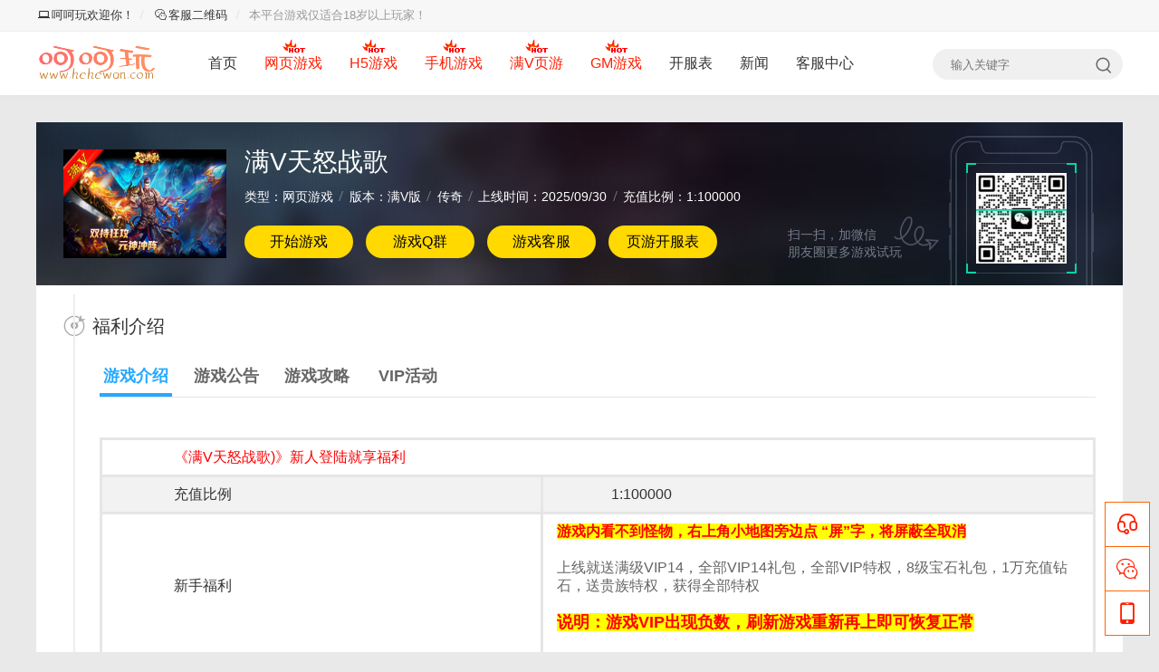

--- FILE ---
content_type: text/html; charset=utf-8
request_url: http://hehewan.com/games-209.html
body_size: 5941
content:
<!DOCTYPE html>
<html lang="en">
<head>
<meta http-equiv="Content-Type" content="text/html; charset=UTF-8">
<title>满V天怒战歌,GM网页游戏,满V天怒战歌传奇私服,BT页游,满V天怒战歌游戏开服表,呵呵玩</title>
<meta name="keywords" content="满V天怒战歌,满V天怒战歌开服表,满V天怒战歌私服,满V天怒战歌游戏攻略,满V天怒战歌网页游戏,满V天怒战歌游戏礼包">
<meta name="description" content="呵呵玩网页游戏为玩家提供每日最新的满V天怒战歌开服信息，游戏攻略，PK玩法，新手平民攻略，送满V天怒战歌礼包、满V天怒战歌首充、满V天怒战歌VIP。玩满V天怒战歌就来全网福利最高的绿色服平台！">

<link rel="shortcut icon" href="">
<meta name="robots" content="index,follow">		
<meta name="viewport" content="width=1200">
<meta name="renderer" content="webkit">
<meta name="applicable-device" content="mobile">
<link rel="stylesheet" href="/themes/hehe1hao/static/css/iconfont.css">
<link rel="stylesheet" href="/themes/hehe1hao/static/css/base.css">		
<link rel="stylesheet" href="/themes/hehe1hao/static/css/main.css">
<link rel="stylesheet" href="/themes/hehe1hao/static/css/liebiao.css">
<script src="/themes/hehe1hao/static/js/1.0.3.min.js"></script>
<script src="/themes/hehe1hao/static/js/jquery.qrcode.min.js"></script>
</head>
<body>

<div class="g-wrapper">
<!-- S 网站头 -->
      <div class="g-header">
				<div class="m-head-top clearfix">
					<div class="g-inner">
						<div class="fl m-isolation">
							<a href="/"><i class="app-icon-pc"></i>呵呵玩欢迎你！</a>
							<a href="javascript:;" class="f-sub-layer">
								<em class="f-sub-hook"><i class="app-icon-wechat"></i>客服二维码</em>
								<div class="f-sub-body qrcode bottom">								
									<img src="/picture/20241112/11122024091617.jpg">
									<p><em class="ts-18">扫码关注</em><br>获取最新手游动态</p>
									<i></i>
								</div>
							</a>
							<span class="item tc-weak">本平台游戏仅适合18岁以上玩家！</span>
						</div>
						<div class="m-safe-pop"></div>
					</div>
				</div>
				<!-- /顶栏 
                <style type="text/css">
                .m-head-nav{
	            background: url(/uploads/allimg/201230/1-20123013393B20.png) no-repeat center;
                color: #0c0c0c;
                }
                </style>-->
				<div class="m-head-nav">
					<div class="g-inner">
						<a href="/" class="logo u-pic-warp" title="呵呵玩"><img src="/picture/20241112/11122024091614.png" alt="呵呵玩"></a>
						<div class="nav">
							<a href="/" >首页</a>
							<a href="/games" class="flag"  target="_blank"  >网页游戏</a>
							<a href="/gamec" class="flag"  target="_blank" >H5游戏</a>
							<a href="/gamea" class="flag"  target="_blank" >手机游戏</a> 
                            <a href="/games-mv-1.html" class="flag"  target="_blank" >满V页游</a>     
                            <a href="/games-gm-1.html" class="flag"  target="_blank" >GM游戏</a>
						 	<a href="/kaifu"  target="_blank" >开服表</a>
							<a href="/news-gg-1.html"  target="_blank" >新闻</a>
							<a href="/kefu"  target="_blank" >客服中心</a>
							
						</div>
				
				        	<form class="search j-form-search" action="/search" method="post" target="_blank">
				        	<input type="hidden" name="typeid" value="2">
							<input type="search" name="keyword" value="" placeholder="输入关键字">
							<button type="submit" class="btn"><i class="app-icon-search"></i></button>
						</form>

						
					</div>
				</div>
				<!-- /导航 -->
			</div>
   <!-- S 网站头 -->
    <div class="g-main p-h5">       
    <div class="g-inner">
    <div class="g-parse">   
                   <!-- S 游戏列表 -->       
    <div class="section m-panel" style="width: 1200px;">
    <div class="main">
	<!--游戏提要-->
	<div class="m-h5-header">
                        <div class="info" style="padding-left: 230px;">
                           <a href="http://gm.42uc.com/games/139.html" target="_blank"> <img class="icon" src="http://103.85.84.155:65480/data/upload/game/20250930/68dad86c555ca.jpg" style="width: 180px;"></a>
                            <div class="text">
                                <h1>满V天怒战歌</h1>
                                <p class="m-isolation">
								<em>类型：网页游戏</em><em>版本：满V版</em><em>传奇</em><em>上线时间：2025/09/30</em><em>充值比例：1:100000</em>
									
								
								</p>
                                <div class="bar">
								<a href="http://gm.42uc.com/games/139.html" target="_blank" class="btn btn-major btn-play">开始游戏</a>
                                  <a href="https://jq.qq.com/?_wv=1027&k=hbtcolRa" target="_blank" class="btn btn-major btn-play" style="margin-left: 10px;">游戏Q群</a>
                                  <a href="http://wpa.qq.com/msgrd?v=3&amp;uin=136569111&amp;site=qq&amp;menu=yes" target="_blank" class="btn btn-major btn-play" style="margin-left: 10px;">游戏客服</a>
                                   <a href="/kaifu" target="_blank" class="btn btn-major btn-play" style="margin-left: 10px;">页游开服表</a>
								</div>
                            </div>          
                        </div> 
                           <div class="qrcode">
                           <img src="/picture/20241112/11122024091617.jpg"> 
						  <!--  <div class=''   id="downloadImage" ><img src=""></div>-->
                           <p>扫一扫，加微信<br>朋友圈更多游戏试玩</p> 
                        </div>
<script type="text/javascript">
//二维码架构
$(function(){
      $("#downloadImage").qrcode({ 
          render: "canvas",
          width: 150, //宽度 
          height:150, //高度 
          text: '' //任意内容 
      }); 
    });
 </script>
 
 </div>

	<div class="m-panel-body">
	<div class="m-welfare">  
    <div class="block-hd icon-vip">福利介绍</div>
	<!--游戏tabbar -->
	<div class="game_tabbar">
		<ul>
			<li divclass="game_describle" class="active" style="margin-left: 0px;">游戏介绍</li>
			<li divclass="game_news">游戏公告</li>
			<li divclass="game_gifts">游戏攻略</li>
			<li divclass="game_huodong">VIP活动</li>
		</ul>
	</div>
	<script type="text/javascript">
		$(".game_tabbar li").click(function(){
			var divclass=$(this).attr('divclass');
			$(".game_tabbar li").removeClass("active");
			$(this).addClass("active");			
			$(".game_describle,.game_news,.game_gifts,.game_huodong").hide();
			$("."+divclass).show();
		});
	</script>
	

	<!--游戏介绍-->
	<div class="game_describle">
		<!--游戏描述-->
		<div class="introduce"></div>
		<!--5图-->
		<div class="banner">
		<table width="-1071"><tbody><tr style="width: 668.889px; transition: all 0.3s ease 0s;" class="firstRow"><th colspan="2" style="border-style: solid; border-color: rgb(230, 230, 230); margin: 0px; padding: 9px 15px; -webkit-tap-highlight-color: rgba(0, 0, 0, 0); text-align: left; font-weight: 400; position: relative; min-height: 20px; line-height: 20px; color: red; word-break: break-all;" width="100%">&nbsp; &nbsp; &nbsp; &nbsp; &nbsp; &nbsp; &nbsp; &nbsp;
				《<span style="font-family: ">满V天怒战歌)</span>》新人登陆就享福利</th></tr><tr style="width: 668.889px; transition: all 0.3s ease 0s; background-color: rgb(242, 242, 242);"><td colspan="1" style="border-style: solid; border-color: rgb(230, 230, 230); margin: 0px; padding: 9px 15px; -webkit-tap-highlight-color: rgba(0, 0, 0, 0); position: relative; min-height: 20px; line-height: 20px;" width="20%">&nbsp; &nbsp; &nbsp; &nbsp; &nbsp; &nbsp; &nbsp; &nbsp;
				充值比例</td><td colspan="1" style="border-style: solid; border-color: rgb(230, 230, 230); margin: 0px; padding: 9px 15px; -webkit-tap-highlight-color: rgba(0, 0, 0, 0); position: relative; min-height: 20px; line-height: 20px; word-break: break-all;" width="25%">&nbsp; &nbsp; &nbsp; &nbsp; &nbsp; &nbsp; &nbsp; &nbsp;1:100000</td></tr><tr style="width: 668.889px; transition: all 0.3s ease 0s;"><td colspan="1" style="border-style: solid; border-color: rgb(230, 230, 230); margin: 0px; padding: 9px 15px; -webkit-tap-highlight-color: rgba(0, 0, 0, 0); position: relative; min-height: 20px; line-height: 20px;" width="20%">&nbsp; &nbsp; &nbsp; &nbsp; &nbsp; &nbsp; &nbsp; &nbsp;
				新手福利</td><td colspan="1" style="border-style: solid; border-color: rgb(230, 230, 230); margin: 0px; padding: 9px 15px; -webkit-tap-highlight-color: rgba(0, 0, 0, 0); position: relative; min-height: 20px; line-height: 20px; word-break: break-all;" width="25%"><p style="margin-top: 0px; margin-bottom: 0px; padding: 0px; -webkit-tap-highlight-color: rgba(0, 0, 0, 0); color: rgb(102, 102, 102); font-family: "><span style="font-size: 16px;"></span></p><p style="margin-top: 0px; margin-bottom: 0px; padding: 0px; -webkit-tap-highlight-color: rgba(0, 0, 0, 0); color: rgb(102, 102, 102); font-family: "><span style="font-size: 16px;"><strong><span style="color: rgb(255, 0, 0); background-color: rgb(255, 255, 0);">游戏内看不到怪物，右上角小地图旁边点 “屏”字，将屏蔽全取消</span></strong></span></p><p style="margin-top: 0px; margin-bottom: 0px; padding: 0px; -webkit-tap-highlight-color: rgba(0, 0, 0, 0); color: rgb(102, 102, 102); font-family: "><strong><span style="color: rgb(255, 0, 0); background-color: rgb(255, 255, 0);"><br/></span></strong></p><p style="margin-top: 0px; margin-bottom: 0px; padding: 0px; -webkit-tap-highlight-color: rgba(0, 0, 0, 0); color: rgb(102, 102, 102); font-family: "><span style="font-size: 16px;">上线就送满级VIP14，全部VIP14礼包，全部VIP特权，8级宝石礼包，1万充值钻石，送贵族特权，获得全部特权</span></p><p style="margin-top: 0px; margin-bottom: 0px; padding: 0px; -webkit-tap-highlight-color: rgba(0, 0, 0, 0); color: rgb(102, 102, 102); font-family: "><br/></p><p style="margin-top: 0px; margin-bottom: 0px; padding: 0px; -webkit-tap-highlight-color: rgba(0, 0, 0, 0); color: rgb(102, 102, 102); font-family: "><span style="font-size: 18px;"><strong><span style="color: rgb(255, 0, 0); background-color: rgb(255, 255, 0);">说明：游戏VIP出现负数，刷新游戏重新再上即可恢复正常</span></strong></span></p><p style="margin-top: 0px; margin-bottom: 0px; padding: 0px; -webkit-tap-highlight-color: rgba(0, 0, 0, 0); color: rgb(102, 102, 102); font-family: "><br/></p></td></tr></tbody><tbody><tr style="width: 636.667px; transition: all 0.3s ease 0s;"><td align="center" colspan="2" rowspan="1" style="border-style: solid; border-color: rgb(230, 230, 230); margin: 0px; padding: 9px 15px; -webkit-tap-highlight-color: rgba(0, 0, 0, 0); position: relative; min-height: 20px; line-height: 20px; word-break: break-all;" valign="top"><strong><span style="color: rgb(255, 0, 0);">累计充值返利(联系客服，返利算充值)</span></strong></td></tr><tr style="width: 636.667px; transition: all 0.3s ease 0s;"><td align="center" style="border-style: solid; border-color: rgb(230, 230, 230); margin: 0px; padding: 9px 15px; -webkit-tap-highlight-color: rgba(0, 0, 0, 0); position: relative; min-height: 20px; line-height: 20px; word-break: break-all;" valign="top" width="704"><span style="color: rgb(102, 102, 102); font-family: ">福利1</span></td><td align="center" style="border-style: solid; border-color: rgb(230, 230, 230); margin: 0px; padding: 9px 15px; -webkit-tap-highlight-color: rgba(0, 0, 0, 0); position: relative; min-height: 20px; line-height: 20px; word-break: break-all;" valign="top" width="704"><span style="color: rgb(102, 102, 102); font-family: 微软雅黑; font-size: 14px; text-align: -webkit-center; background-color: rgb(242, 242, 242);"><span style="color: rgb(102, 102, 102); font-family: 微软雅黑; font-size: 14px; text-align: -webkit-center; text-wrap: wrap; background-color: rgb(242, 242, 242);"></span></span><p style="margin-top: 0px; margin-bottom: 0px; padding: 0px; -webkit-tap-highlight-color: rgba(0, 0, 0, 0); color: rgb(102, 102, 102); font-family: "><span style="color: rgb(102, 102, 102); font-family: 微软雅黑; font-size: 14px; text-align: -webkit-center; text-wrap: wrap; background-color: rgb(242, 242, 242);"><span style="color: rgb(102, 102, 102); font-family: 微软雅黑; font-size: 14px; text-align: -webkit-center; text-wrap: wrap; background-color: rgb(242, 242, 242);">上线就送满级VIP14</span></span></p></td></tr><tr style="width: 636.667px; transition: all 0.3s ease 0s;"><td align="center" style="border-style: solid; border-color: rgb(230, 230, 230); margin: 0px; padding: 9px 15px; -webkit-tap-highlight-color: rgba(0, 0, 0, 0); position: relative; min-height: 20px; line-height: 20px; word-break: break-all;" valign="top" width="704"><span style="color: rgb(102, 102, 102); font-family: ">福利2</span></td><td align="center" style="border-style: solid; border-color: rgb(230, 230, 230); margin: 0px; padding: 9px 15px; -webkit-tap-highlight-color: rgba(0, 0, 0, 0); position: relative; min-height: 20px; line-height: 20px; word-break: break-all;" valign="top" width="704"><span style="color: rgb(102, 102, 102); font-family: 微软雅黑; font-size: 14px; text-align: -webkit-center; background-color: rgba(242, 242, 242, 0.333);"><span style="color: rgb(102, 102, 102); font-family: 微软雅黑; font-size: 14px; text-align: -webkit-center; text-wrap: wrap; background-color: rgba(242, 242, 242, 0.424);"></span><span style="color: rgb(102, 102, 102); font-family: 微软雅黑; font-size: 14px; text-align: -webkit-center; text-wrap: wrap; background-color: rgb(242, 242, 242);"><span style="color: rgb(102, 102, 102); font-family: 微软雅黑; font-size: 14px; text-align: -webkit-center; text-wrap: wrap; background-color: rgba(242, 242, 242, 0.96);">上线就送1万钻石</span></span><span style="color: rgb(102, 102, 102); font-family: 微软雅黑; font-size: 14px; text-align: -webkit-center; text-wrap: wrap; background-color: rgba(242, 242, 242, 0.424);"></span></span></td></tr><tr style="width: 636.667px; transition: all 0.3s ease 0s;"><td align="center" style="border-style: solid; border-color: rgb(230, 230, 230); margin: 0px; padding: 9px 15px; -webkit-tap-highlight-color: rgba(0, 0, 0, 0); position: relative; min-height: 20px; line-height: 20px; word-break: break-all;" valign="top" width="704"><span style="color: rgb(102, 102, 102); font-family: ">福利3</span></td><td align="center" style="border-style: solid; border-color: rgb(230, 230, 230); margin: 0px; padding: 9px 15px; -webkit-tap-highlight-color: rgba(0, 0, 0, 0); position: relative; min-height: 20px; line-height: 20px; word-break: break-all;" valign="top" width="704"><span style="color: rgb(102, 102, 102); font-family: 微软雅黑; font-size: 14px; text-align: -webkit-center; background-color: rgb(242, 242, 242);"><span style="color: rgb(102, 102, 102); font-family: 微软雅黑; font-size: 14px; text-align: -webkit-center; text-wrap: wrap; background-color: rgb(242, 242, 242);"></span><span style="color: rgb(102, 102, 102); font-family: 微软雅黑; font-size: 14px; text-align: -webkit-center; text-wrap: wrap; background-color: rgba(242, 242, 242, 0.533);"><span style="color: rgb(102, 102, 102); font-family: 微软雅黑; font-size: 14px; text-align: -webkit-center; text-wrap: wrap; background-color: rgba(242, 242, 242, 0.655);">全部VIP特权</span></span><span style="color: rgb(102, 102, 102); font-family: 微软雅黑; font-size: 14px; text-align: -webkit-center; text-wrap: wrap; background-color: rgb(242, 242, 242);"><span style="color: rgb(102, 102, 102); font-family: 微软雅黑; font-size: 14px; text-align: -webkit-center; text-wrap: wrap; background-color: rgba(242, 242, 242, 0.533);"></span></span></span></td></tr><tr style="width: 636.667px; transition: all 0.3s ease 0s;"><td align="center" style="border-style: solid; border-color: rgb(230, 230, 230); margin: 0px; padding: 9px 15px; -webkit-tap-highlight-color: rgba(0, 0, 0, 0); position: relative; min-height: 20px; line-height: 20px; word-break: break-all;" valign="top" width="704"><span style="color: rgb(102, 102, 102); font-family: "><strong style="color: rgb(102, 102, 102); font-family: "><span style="margin: 0px; padding: 0px; border: 0px; outline: 0px; vertical-align: baseline; background: rgb(255, 255, 0); color: rgb(255, 0, 0);"><span style="color: rgb(102, 102, 102); font-family: ">福利4</span></span></strong></span></td><td align="center" style="border-style: solid; border-color: rgb(230, 230, 230); margin: 0px; padding: 9px 15px; -webkit-tap-highlight-color: rgba(0, 0, 0, 0); position: relative; min-height: 20px; line-height: 20px; word-break: break-all;" valign="top" width="704"><span style="color: rgb(102, 102, 102); font-family: "><strong style="color: rgb(102, 102, 102); font-family: "><span style="margin: 0px; padding: 0px; border: 0px; outline: 0px; vertical-align: baseline; background: rgb(255, 255, 0); color: rgb(255, 0, 0);"><span style="color: rgb(102, 102, 102); font-family: "><span style="color: rgb(102, 102, 102); font-family: ">8级宝石礼包</span></span></span></strong></span></td></tr><tr style="width: 636.667px; transition: all 0.3s ease 0s;"><td align="center" colspan="2" rowspan="1" style="border-style: solid; border-color: rgb(230, 230, 230); margin: 0px; padding: 9px 15px; -webkit-tap-highlight-color: rgba(0, 0, 0, 0); position: relative; min-height: 20px; line-height: 20px; word-break: break-all;" valign="top"><p style="margin: 0px; padding: 0px; -webkit-tap-highlight-color: rgba(0, 0, 0, 0);"><strong style="color: rgb(102, 102, 102); font-family: "><span style="color: rgb(81, 85, 92); font-family: ">PS：</span><span style="margin: 0px; padding: 0px; border: 0px; outline: 0px; vertical-align: baseline; background: rgb(255, 255, 255); font-family: ">单笔充值到游戏后，自动返利到账，无需联系客服！</span></strong><strong><span style="color: rgb(255, 0, 0);"></span></strong></p></td></tr></tbody><tbody><tr style="width: 636.667px; transition: all 0.3s ease 0s;"><td align="center" colspan="2" rowspan="1" style="border-style: solid; border-color: rgb(230, 230, 230); margin: 0px; padding: 9px 15px; -webkit-tap-highlight-color: rgba(0, 0, 0, 0); position: relative; min-height: 20px; line-height: 20px;" valign="top"><strong style="color: rgb(255, 0, 0);">单笔充值返利（自动到账，返利算充值）</strong></td></tr><tr style="width: 636.667px; transition: all 0.3s ease 0s;"><td align="center" style="border-style: solid; border-color: rgb(230, 230, 230); margin: 0px; padding: 9px 15px; -webkit-tap-highlight-color: rgba(0, 0, 0, 0); position: relative; min-height: 20px; line-height: 20px; word-break: break-all;" valign="top" width="704">&nbsp; &nbsp; &nbsp; &nbsp; &nbsp; &nbsp; &nbsp; &nbsp;
									单笔充值&nbsp;&nbsp;<strong><span style="color: rgb(255, 0, 0);"><strong style="text-align: -webkit-center; white-space: normal;"><span style="color: rgb(255, 0, 0);">100</span></strong>-499RMB</span></strong></td><td align="center" style="border-style: solid; border-color: rgb(230, 230, 230); margin: 0px; padding: 9px 15px; -webkit-tap-highlight-color: rgba(0, 0, 0, 0); position: relative; min-height: 20px; line-height: 20px; word-break: break-all;" valign="top" width="704">&nbsp; &nbsp; &nbsp; &nbsp; &nbsp; &nbsp; &nbsp; &nbsp;
									返利<strong style="text-align: -webkit-center; white-space: normal;"><span style="color: rgb(255, 0, 0);">1</span></strong><strong><span style="color: rgb(255, 0, 0);">0%</span></strong>元宝</td></tr><tr style="width: 636.667px; transition: all 0.3s ease 0s;"><td align="center" style="border-style: solid; border-color: rgb(230, 230, 230); margin: 0px; padding: 9px 15px; -webkit-tap-highlight-color: rgba(0, 0, 0, 0); position: relative; min-height: 20px; line-height: 20px; word-break: break-all;" valign="top" width="704">&nbsp; &nbsp; &nbsp; &nbsp; &nbsp; &nbsp; &nbsp; &nbsp;
									单笔充值&nbsp;&nbsp;<strong><span style="color: rgb(255, 0, 0);"><strong style="text-align: -webkit-center; white-space: normal;"><span style="color: rgb(255, 0, 0);">500-999RMB</span></strong></span></strong></td><td align="center" style="border-style: solid; border-color: rgb(230, 230, 230); margin: 0px; padding: 9px 15px; -webkit-tap-highlight-color: rgba(0, 0, 0, 0); position: relative; min-height: 20px; line-height: 20px; word-break: break-all;" valign="top" width="704">&nbsp; &nbsp; &nbsp; &nbsp; &nbsp; &nbsp; &nbsp; &nbsp;
									返利<strong><span style="color: rgb(255, 0, 0);">30%</span></strong>元宝</td></tr><tr style="width: 636.667px; transition: all 0.3s ease 0s;"><td align="center" style="border-style: solid; border-color: rgb(230, 230, 230); margin: 0px; padding: 9px 15px; -webkit-tap-highlight-color: rgba(0, 0, 0, 0); position: relative; min-height: 20px; line-height: 20px; word-break: break-all;" valign="top" width="704">&nbsp; &nbsp; &nbsp; &nbsp; &nbsp; &nbsp; &nbsp; &nbsp;
									单笔充值&nbsp;<strong><span style="color: rgb(255, 0, 0);"><strong style="text-align: -webkit-center; white-space: normal;"><span style="color: rgb(255, 0, 0);">1000-1999RMB</span></strong></span></strong></td><td align="center" style="border-style: solid; border-color: rgb(230, 230, 230); margin: 0px; padding: 9px 15px; -webkit-tap-highlight-color: rgba(0, 0, 0, 0); position: relative; min-height: 20px; line-height: 20px; word-break: break-all;" valign="top" width="704">&nbsp; &nbsp; &nbsp; &nbsp; &nbsp; &nbsp; &nbsp; &nbsp;
									返利<strong><span style="color: rgb(255, 0, 0);">50%</span></strong>元宝</td></tr><tr style="width: 636.667px; transition: all 0.3s ease 0s;"><td align="center" colspan="1" rowspan="1" style="border-style: solid; border-color: rgb(230, 230, 230); margin: 0px; padding: 9px 15px; -webkit-tap-highlight-color: rgba(0, 0, 0, 0); position: relative; min-height: 20px; line-height: 20px; word-break: break-all;" valign="top" width="704">&nbsp; &nbsp; &nbsp; &nbsp; &nbsp; &nbsp; &nbsp; &nbsp;
									单笔充值&nbsp;<strong><span style="color: rgb(255, 0, 0);"><strong style="text-align: -webkit-center; white-space: normal;"><span style="color: rgb(255, 0, 0);">2000</span></strong>-2999RMB</span></strong></td><td align="center" colspan="1" rowspan="1" style="border-style: solid; border-color: rgb(230, 230, 230); margin: 0px; padding: 9px 15px; -webkit-tap-highlight-color: rgba(0, 0, 0, 0); position: relative; min-height: 20px; line-height: 20px; word-break: break-all;" valign="top" width="704">&nbsp; &nbsp; &nbsp; &nbsp; &nbsp; &nbsp; &nbsp; &nbsp;
									返利<strong><span style="color: rgb(255, 0, 0);">100%</span></strong>元宝</td></tr><tr style="width: 636.667px; transition: all 0.3s ease 0s;"><td align="center" style="border-style: solid; border-color: rgb(230, 230, 230); margin: 0px; padding: 9px 15px; -webkit-tap-highlight-color: rgba(0, 0, 0, 0); position: relative; min-height: 20px; line-height: 20px; word-break: break-all;" valign="top" width="704">&nbsp; &nbsp; &nbsp; &nbsp; &nbsp; &nbsp; &nbsp; &nbsp;
									单笔充值&nbsp;&nbsp;<span style="font-size: 16px;"><strong><span style="color: rgb(255, 0, 0); font-family: ">3000<strong style="text-align: -webkit-center; text-wrap: wrap;"><span style="color: rgb(255, 0, 0);">-</span></strong>4999RMB</span></strong></span></td><td align="center" style="border-style: solid; border-color: rgb(230, 230, 230); margin: 0px; padding: 9px 15px; -webkit-tap-highlight-color: rgba(0, 0, 0, 0); position: relative; min-height: 20px; line-height: 20px; word-break: break-all;" valign="top" width="704">&nbsp; &nbsp; &nbsp; &nbsp; &nbsp; &nbsp; &nbsp; &nbsp;
									返利<strong><span style="color: rgb(255, 0, 0);">200%</span></strong>元宝</td></tr><tr style="width: 636.667px; transition: all 0.3s ease 0s;"><td align="center" style="border-style: solid; border-color: rgb(230, 230, 230); margin: 0px; padding: 9px 15px; -webkit-tap-highlight-color: rgba(0, 0, 0, 0); position: relative; min-height: 20px; line-height: 20px; word-break: break-all;" valign="top" width="704"><span style="text-align: -webkit-center; text-wrap: wrap;">&nbsp; &nbsp; &nbsp; &nbsp; &nbsp; &nbsp; &nbsp; &nbsp; &nbsp; &nbsp; &nbsp; 单笔充值&nbsp; <strong style="text-align: -webkit-center; text-wrap: wrap;"><span style="color: rgb(255, 0, 0);">5000</span></strong></span><span style="text-align: -webkit-center; text-wrap: wrap;"><strong><span style="color: rgb(255, 0, 0);">RMB</span></strong></span>&nbsp;<span style="color: rgb(102, 102, 102); font-family: ">以上</span> &nbsp; &nbsp; &nbsp; &nbsp;&nbsp;</td><td align="center" style="border-style: solid; border-color: rgb(230, 230, 230); margin: 0px; padding: 9px 15px; -webkit-tap-highlight-color: rgba(0, 0, 0, 0); position: relative; min-height: 20px; line-height: 20px; word-break: break-all;" valign="top" width="704">&nbsp; &nbsp; &nbsp; &nbsp;<span style="text-align: -webkit-center; text-wrap: wrap;">&nbsp; &nbsp; &nbsp; &nbsp; &nbsp;<span style="text-align: -webkit-center; text-wrap: wrap;">返利</span><strong style="text-align: -webkit-center; text-wrap: wrap;"><span style="color: rgb(255, 0, 0);">300%</span></strong><span style="text-align: -webkit-center; text-wrap: wrap;">元宝</span></span></td></tr><tr style="width: 636.667px; transition: all 0.3s ease 0s;"><td align="center" colspan="2" rowspan="1" style="border-style: solid; border-color: rgb(230, 230, 230); margin: 0px; padding: 9px 15px; -webkit-tap-highlight-color: rgba(0, 0, 0, 0); position: relative; min-height: 20px; line-height: 20px; word-break: break-all;" valign="top"><strong><span style="color: rgb(81, 85, 92); font-family: ">PS：</span><span style="margin: 0px; padding: 0px; border: 0px; outline: 0px; vertical-align: baseline; background-image: initial; background-position: initial; background-size: initial; background-repeat: initial; background-attachment: initial; background-origin: initial; background-clip: initial; font-family: ">单笔充值到游戏后，自动返利到账，无需联系客服！</span></strong></td></tr></tbody></table><p><br/></p>        <br>
	    <ul>
		<a href="http://gm.42uc.com/games/139.html" target="_blank">
		<img src=""></a>
		</ul>
		</div>
		</div>

	<!--新闻公告-->	
		<div class="game_news hide">
		<ul>
				
			
		</ul>
		</div>
	
	<!--新闻攻略-->	
	<div class="game_gifts hide">
		<ul>
				
			
		</ul>
		</div>
		
		<div class="game_huodong hide">
		<ul>
				
			
		</ul>
		</div>
</div>	
</div>
</div>
</div>
</div>    
</div>

<!-- S 网站底 -->
 <div class="g-footer">
		<div class="g-inner">	
		<div class="m-isolation z-left link">	
    	<a class="sinatail" >关于我们</a>	    
		<a class="sinatail" >商务合作</a>	  
		<a class="sinatail" >客服中心</a>	 
		<a class="sinatail" >家长监护</a>	 
		<a class="sinatail" >防沉迷</a>	
	    </div>
		<div class="clearfix">	
    	<div class="fl">		
		<p>抵制不良网页游戏，拒绝盗版游戏。注意自我保护，谨防受骗上当。 适度游戏益脑，沉迷游戏伤身。合理安排时间，享受健康生活。</p>		
		<p style="height: 10px;"><br></p>
	    <p>免责声明：本站公益性提供游戏信息介绍，游戏归运营者所有，本站无法鉴别文字和图片知识版权，如果侵犯了您的版权，请联系我们，本站将立即删除。
		</p><p style="height: 10px;"><br></p>
		<p>Copyright &copy; 2013-2020 呵呵玩 All Rights Reserved <本平台游戏产品适合18岁以上成年人使用>&#160;&#160;&#160; <a class="i1" href="http://beian.miit.gov.cn/" target="_blank"></a></p>	
		</div>	    	
		<div class="fr legal-ico">	    
		<a class="i1" href="#" target="_blank">互联网文化<br>经营单位</a>	
		<a class="i2" href="#" target="_blank">工商行<br>政管理局</a>	    
		<a class="i3" href="#" target="_blank">公安<br>网备</a>	  
		</div>	  
        </div>				   
		</div>	<!-- S 固定导航 -->	
        <div class="m-fixed-btns">	
		<div class="f-sub-layer"> 
		<a   target="_blank" href="http://wpa.qq.com/msgrd?v=3&amp;uin=136569111&amp;site=qq&amp;menu=yes" class="item f-sub-hook">
		<i class="app-icon-kefu"></i><em>游戏客服</em></a>	
		<div class="f-sub-body layer-qq">
		<div class="layer-qq-hd"></div>	
		<div class="layer-qq-bd">		
		<em>有问题找客服</em>		
		<span>136569111</span>	
		<p>08:00-22:00</p>
        </div>			
        </div>		
        </div>		
		<div class="f-sub-layer">
        <a  rel="nofollow" class="item f-sub-hook"><i class="app-icon-wechat"></i><em>客服微信</em></a>
        <div class="f-sub-body qrcode"><img src="/picture/20241112/11122024091617.jpg">
        <p>扫码加客服微信</p>
        </div>
        </div>	
		
		<div class="f-sub-layer">		
		<a   target="_blank" href="/gamea-sy-1.html" class="item f-sub-hook"><i class="app-icon-iphone"></i><em>手游游戏</em></a>	
        </div>		
        <span class="item to-top"><i class="app-icon-packup"></i><em>返回顶部</em></span>
        </div>
		</div><div style="display: none;">   //站长统计  <script>
var _hmt = _hmt || [];
(function() {
  var hm = document.createElement("script");
  hm.src = "https://hm.baidu.com/hm.js?357e5da1eee3d60c4725e998bd4d1efb";
  var s = document.getElementsByTagName("script")[0]; 
  s.parentNode.insertBefore(hm, s);
})();
</script></div>
<!-- E 网站底 -->
		</div>  
	    <script src="/themes/hehe1hao/static/js/jquery-1.11.1.min.js"></script>
		<script src="/themes/hehe1hao/static/js/common.js"></script>
	</body>
</html>	

--- FILE ---
content_type: text/css
request_url: http://hehewan.com/themes/hehe1hao/static/css/liebiao.css
body_size: 963
content:
.main{width:1200px;margin:0 auto;margin-bottom:20px;position:relative;font-size:14px;}

/*游戏tabbar*/
.main .game_tabbar{width:1200px;width:100%;height:50px;margin-top:3px;border:0px solid red;}
.game_tabbar ul{width:100%;overflow:hidden;border-bottom:1px solid #E5E5E5;}
.game_tabbar ul li{
	float:left;width:80px;height:45px;line-height:45px;text-align:center;font-weight:bold;margin-left: 20px;
	font-size:18px;color:#666;overflow:hidden;cursor:pointer;
}
.game_tabbar li.active,.game_tabbar li:hover{font-size:18px;color:#25A9FF;border-bottom:4px solid #25A9FF;}

/*游戏介绍*/
.main .game_describle{width:1200px;width:100%; margin-top: 20px; border:0px solid red;}
.game_describle .introduce {line-height:25px;overflow:hidden;  border:0px solid red;}
.game_describle .banner{position:relative;width:100%;min-height:280px;margin-top:20px;overflow:hidden;border:0px solid red}
.game_describle .banner ul{overflow:hidden;border:0px solid green;}
.game_describle .banner ul li{width:224px;float:left;margin-left:20px;float:left;}
.game_describle .banner ul li img{width:100%;}
.game_describle .banner ul li:first-child{margin-left:0px;}
.game_describle .banner .left,.game_describle .banner .right{
position:absolute;top:177px;height:56px;width:36px;text-align:center;line-height:54px;color:#fff;font-size:30px;background:#000;opacity:.6;
}
.game_describle .banner .left{left:0;border-radius:0 5px 5px 0;}
.game_describle .banner .right{right:0;border-radius:5px 0 0 5px;}
.game_describle p.zizhi{text-align:center;margin-top:40px;}

/*游戏公告列表*/
.main .game_news{width:1200px;width:100%;margin-top:20px;min-height:300px;border:0px solid red;}
.game_news li{display:block;width:100%;height:110px;margin-bottom:20px;border-bottom:1px solid #E5E5E5;}
.game_news li .list_img{float:left;width:90px;height:90px;}
.game_news li .list_img img{width:100%;height:100%;border-radius:10px;}
.game_news li .content{float:left;width:737px;width:930px;margin-left:20px;border:0px solid red;}
.game_news li .content p.title{color:#333;font-size:16px;margin:0px;line-height:20px;height:20px;}
.game_news li a:hover .content p.title{color:#25A9FF;}
.game_news li .content p.main_text{color:#666;font-size:14px;height:15px;line-height:15px;margin-top:20px;}
.game_news li .content p.time{color:#999;height:15px;line-height:15px;margin-top:20px;}

/*游戏攻略列表*/
.main .game_gifts{width:1200px;width:100%;margin-top:20px;min-height:300px;border:0px solid red;}
.game_gifts li{display:block;width:100%;height:110px;margin-bottom:20px;border-bottom:1px solid #E5E5E5;}
.game_gifts li .list_img{float:left;width:90px;height:90px;}
.game_gifts li .list_img img{width:100%;height:100%;border-radius:10px;}
.game_gifts li .content{float:left;width:737px;width:930px;margin-left:20px;border:0px solid red;}
.game_gifts li .content p.title{color:#333;font-size:16px;margin:0px;line-height:20px;height:20px;}
.game_gifts li a:hover .content p.title{color:#25A9FF;}
.game_gifts li .content p.main_text{color:#666;font-size:14px;height:15px;line-height:15px;margin-top:20px;}
.game_gifts li .content p.time{color:#999;height:15px;line-height:15px;margin-top:20px;}
/*游戏活动列表*/
.main .game_huodong{width:1200px;width:100%;margin-top:20px;min-height:300px;border:0px solid red;}
.game_huodong li{display:block;width:100%;height:110px;margin-bottom:20px;border-bottom:1px solid #E5E5E5;}
.game_huodong li .list_img{float:left;width:90px;height:90px;}
.game_huodong li .list_img img{width:100%;height:100%;border-radius:10px;}
.game_huodong li .content{float:left;width:737px;width:930px;margin-left:20px;border:0px solid red;}
.game_huodong li .content p.title{color:#333;font-size:16px;margin:0px;line-height:20px;height:20px;}
.game_huodong li  a:hover .content p.title{color:#25A9FF;}
.game_huodong li .content p.main_text{color:#666;font-size:14px;height:15px;line-height:15px;margin-top:20px;}
.game_huodong li .content p.time{color:#999;height:15px;line-height:15px;margin-top:20px;}

--- FILE ---
content_type: application/javascript
request_url: http://hehewan.com/themes/hehe1hao/static/js/jquery-1.11.1.min.js
body_size: 43707
content:
/*! jQuery v1.11.1 | (c) 2005, 2014 jQuery Foundation, Inc. | jquery.org/license */
!
function(a, b) {
	"object" == typeof module && "object" == typeof module.exports ? module.exports = a.document ? b(a, !0) : function(a) {
		if (!a.document) throw new Error("jQuery requires a window with a document");
		return b(a)
	}: b(a)
} ("undefined" != typeof window ? window: this,
function(a, b) {
	var c = [],
	d = c.slice,
	e = c.concat,
	f = c.push,
	g = c.indexOf,
	h = {},
	i = h.toString,
	j = h.hasOwnProperty,
	k = {},
	l = "1.11.1",
	m = function(a, b) {
		return new m.fn.init(a, b)
	},
	n = /^[\s\uFEFF\xA0]+|[\s\uFEFF\xA0]+$/g,
	o = /^-ms-/,
	p = /-([\da-z])/gi,
	q = function(a, b) {
		return b.toUpperCase()
	};
	m.fn = m.prototype = {
		jquery: l,
		constructor: m,
		selector: "",
		length: 0,
		toArray: function() {
			return d.call(this)
		},
		get: function(a) {
			return null != a ? 0 > a ? this[a + this.length] : this[a] : d.call(this)
		},
		pushStack: function(a) {
			var b = m.merge(this.constructor(), a);
			return b.prevObject = this,
			b.context = this.context,
			b
		},
		each: function(a, b) {
			return m.each(this, a, b)
		},
		map: function(a) {
			return this.pushStack(m.map(this,
			function(b, c) {
				return a.call(b, c, b)
			}))
		},
		slice: function() {
			return this.pushStack(d.apply(this, arguments))
		},
		first: function() {
			return this.eq(0)
		},
		last: function() {
			return this.eq( - 1)
		},
		eq: function(a) {
			var b = this.length,
			c = +a + (0 > a ? b: 0);
			return this.pushStack(c >= 0 && b > c ? [this[c]] : [])
		},
		end: function() {
			return this.prevObject || this.constructor(null)
		},
		push: f,
		sort: c.sort,
		splice: c.splice
	},
	m.extend = m.fn.extend = function() {
		var a, b, c, d, e, f, g = arguments[0] || {},
		h = 1,
		i = arguments.length,
		j = !1;
		for ("boolean" == typeof g && (j = g, g = arguments[h] || {},
		h++), "object" == typeof g || m.isFunction(g) || (g = {}), h === i && (g = this, h--); i > h; h++) if (null != (e = arguments[h])) for (d in e) a = g[d],
		c = e[d],
		g !== c && (j && c && (m.isPlainObject(c) || (b = m.isArray(c))) ? (b ? (b = !1, f = a && m.isArray(a) ? a: []) : f = a && m.isPlainObject(a) ? a: {},
		g[d] = m.extend(j, f, c)) : void 0 !== c && (g[d] = c));
		return g
	},
	m.extend({
		expando: "jQuery" + (l + Math.random()).replace(/\D/g, ""),
		isReady: !0,
		error: function(a) {
			throw new Error(a)
		},
		noop: function() {},
		isFunction: function(a) {
			return "function" === m.type(a)
		},
		isArray: Array.isArray ||
		function(a) {
			return "array" === m.type(a)
		},
		isWindow: function(a) {
			return null != a && a == a.window
		},
		isNumeric: function(a) {
			return ! m.isArray(a) && a - parseFloat(a) >= 0
		},
		isEmptyObject: function(a) {
			var b;
			for (b in a) return ! 1;
			return ! 0
		},
		isPlainObject: function(a) {
			var b;
			if (!a || "object" !== m.type(a) || a.nodeType || m.isWindow(a)) return ! 1;
			try {
				if (a.constructor && !j.call(a, "constructor") && !j.call(a.constructor.prototype, "isPrototypeOf")) return ! 1
			} catch(c) {
				return ! 1
			}
			if (k.ownLast) for (b in a) return j.call(a, b);
			for (b in a);
			return void 0 === b || j.call(a, b)
		},
		type: function(a) {
			return null == a ? a + "": "object" == typeof a || "function" == typeof a ? h[i.call(a)] || "object": typeof a
		},
		globalEval: function(b) {
			b && m.trim(b) && (a.execScript ||
			function(b) {
				a.eval.call(a, b)
			})(b)
		},
		camelCase: function(a) {
			return a.replace(o, "ms-").replace(p, q)
		},
		nodeName: function(a, b) {
			return a.nodeName && a.nodeName.toLowerCase() === b.toLowerCase()
		},
		each: function(a, b, c) {
			var d, e = 0,
			f = a.length,
			g = r(a);
			if (c) {
				if (g) {
					for (; f > e; e++) if (d = b.apply(a[e], c), d === !1) break
				} else for (e in a) if (d = b.apply(a[e], c), d === !1) break
			} else if (g) {
				for (; f > e; e++) if (d = b.call(a[e], e, a[e]), d === !1) break
			} else for (e in a) if (d = b.call(a[e], e, a[e]), d === !1) break;
			return a
		},
		trim: function(a) {
			return null == a ? "": (a + "").replace(n, "")
		},
		makeArray: function(a, b) {
			var c = b || [];
			return null != a && (r(Object(a)) ? m.merge(c, "string" == typeof a ? [a] : a) : f.call(c, a)),
			c
		},
		inArray: function(a, b, c) {
			var d;
			if (b) {
				if (g) return g.call(b, a, c);
				for (d = b.length, c = c ? 0 > c ? Math.max(0, d + c) : c: 0; d > c; c++) if (c in b && b[c] === a) return c
			}
			return - 1
		},
		merge: function(a, b) {
			var c = +b.length,
			d = 0,
			e = a.length;
			while (c > d) a[e++] = b[d++];
			if (c !== c) while (void 0 !== b[d]) a[e++] = b[d++];
			return a.length = e,
			a
		},
		grep: function(a, b, c) {
			for (var d, e = [], f = 0, g = a.length, h = !c; g > f; f++) d = !b(a[f], f),
			d !== h && e.push(a[f]);
			return e
		},
		map: function(a, b, c) {
			var d, f = 0,
			g = a.length,
			h = r(a),
			i = [];
			if (h) for (; g > f; f++) d = b(a[f], f, c),
			null != d && i.push(d);
			else for (f in a) d = b(a[f], f, c),
			null != d && i.push(d);
			return e.apply([], i)
		},
		guid: 1,
		proxy: function(a, b) {
			var c, e, f;
			return "string" == typeof b && (f = a[b], b = a, a = f),
			m.isFunction(a) ? (c = d.call(arguments, 2), e = function() {
				return a.apply(b || this, c.concat(d.call(arguments)))
			},
			e.guid = a.guid = a.guid || m.guid++, e) : void 0
		},
		now: function() {
			return + new Date
		},
		support: k
	}),
	m.each("Boolean Number String Function Array Date RegExp Object Error".split(" "),
	function(a, b) {
		h["[object " + b + "]"] = b.toLowerCase()
	});
	function r(a) {
		var b = a.length,
		c = m.type(a);
		return "function" === c || m.isWindow(a) ? !1 : 1 === a.nodeType && b ? !0 : "array" === c || 0 === b || "number" == typeof b && b > 0 && b - 1 in a
	}
	var s = function(a) {
		var b, c, d, e, f, g, h, i, j, k, l, m, n, o, p, q, r, s, t, u = "sizzle" + -new Date,
		v = a.document,
		w = 0,
		x = 0,
		y = gb(),
		z = gb(),
		A = gb(),
		B = function(a, b) {
			return a === b && (l = !0),
			0
		},
		C = "undefined",
		D = 1 << 31,
		E = {}.hasOwnProperty,
		F = [],
		G = F.pop,
		H = F.push,
		I = F.push,
		J = F.slice,
		K = F.indexOf ||
		function(a) {
			for (var b = 0,
			c = this.length; c > b; b++) if (this[b] === a) return b;
			return - 1
		},
		L = "checked|selected|async|autofocus|autoplay|controls|defer|disabled|hidden|ismap|loop|multiple|open|readonly|required|scoped",
		M = "[\\x20\\t\\r\\n\\f]",
		N = "(?:\\\\.|[\\w-]|[^\\x00-\\xa0])+",
		O = N.replace("w", "w#"),
		P = "\\[" + M + "*(" + N + ")(?:" + M + "*([*^$|!~]?=)" + M + "*(?:'((?:\\\\.|[^\\\\'])*)'|\"((?:\\\\.|[^\\\\\"])*)\"|(" + O + "))|)" + M + "*\\]",
		Q = ":(" + N + ")(?:\\((('((?:\\\\.|[^\\\\'])*)'|\"((?:\\\\.|[^\\\\\"])*)\")|((?:\\\\.|[^\\\\()[\\]]|" + P + ")*)|.*)\\)|)",
		R = new RegExp("^" + M + "+|((?:^|[^\\\\])(?:\\\\.)*)" + M + "+$", "g"),
		S = new RegExp("^" + M + "*," + M + "*"),
		T = new RegExp("^" + M + "*([>+~]|" + M + ")" + M + "*"),
		U = new RegExp("=" + M + "*([^\\]'\"]*?)" + M + "*\\]", "g"),
		V = new RegExp(Q),
		W = new RegExp("^" + O + "$"),
		X = {
			ID: new RegExp("^#(" + N + ")"),
			CLASS: new RegExp("^\\.(" + N + ")"),
			TAG: new RegExp("^(" + N.replace("w", "w*") + ")"),
			ATTR: new RegExp("^" + P),
			PSEUDO: new RegExp("^" + Q),
			CHILD: new RegExp("^:(only|first|last|nth|nth-last)-(child|of-type)(?:\\(" + M + "*(even|odd|(([+-]|)(\\d*)n|)" + M + "*(?:([+-]|)" + M + "*(\\d+)|))" + M + "*\\)|)", "i"),
			bool: new RegExp("^(?:" + L + ")$", "i"),
			needsContext: new RegExp("^" + M + "*[>+~]|:(even|odd|eq|gt|lt|nth|first|last)(?:\\(" + M + "*((?:-\\d)?\\d*)" + M + "*\\)|)(?=[^-]|$)", "i")
		},
		Y = /^(?:input|select|textarea|button)$/i,
		Z = /^h\d$/i,
		$ = /^[^{]+\{\s*\[native \w/,
		_ = /^(?:#([\w-]+)|(\w+)|\.([\w-]+))$/,
		ab = /[+~]/,
		bb = /'|\\/g,
		cb = new RegExp("\\\\([\\da-f]{1,6}" + M + "?|(" + M + ")|.)", "ig"),
		db = function(a, b, c) {
			var d = "0x" + b - 65536;
			return d !== d || c ? b: 0 > d ? String.fromCharCode(d + 65536) : String.fromCharCode(d >> 10 | 55296, 1023 & d | 56320)
		};
		try {
			I.apply(F = J.call(v.childNodes), v.childNodes),
			F[v.childNodes.length].nodeType
		} catch(eb) {
			I = {
				apply: F.length ?
				function(a, b) {
					H.apply(a, J.call(b))
				}: function(a, b) {
					var c = a.length,
					d = 0;
					while (a[c++] = b[d++]);
					a.length = c - 1
				}
			}
		}
		function fb(a, b, d, e) {
			var f, h, j, k, l, o, r, s, w, x;
			if ((b ? b.ownerDocument || b: v) !== n && m(b), b = b || n, d = d || [], !a || "string" != typeof a) return d;
			if (1 !== (k = b.nodeType) && 9 !== k) return [];
			if (p && !e) {
				if (f = _.exec(a)) if (j = f[1]) {
					if (9 === k) {
						if (h = b.getElementById(j), !h || !h.parentNode) return d;
						if (h.id === j) return d.push(h),
						d
					} else if (b.ownerDocument && (h = b.ownerDocument.getElementById(j)) && t(b, h) && h.id === j) return d.push(h),
					d
				} else {
					if (f[2]) return I.apply(d, b.getElementsByTagName(a)),
					d;
					if ((j = f[3]) && c.getElementsByClassName && b.getElementsByClassName) return I.apply(d, b.getElementsByClassName(j)),
					d
				}
				if (c.qsa && (!q || !q.test(a))) {
					if (s = r = u, w = b, x = 9 === k && a, 1 === k && "object" !== b.nodeName.toLowerCase()) {
						o = g(a),
						(r = b.getAttribute("id")) ? s = r.replace(bb, "\\$&") : b.setAttribute("id", s),
						s = "[id='" + s + "'] ",
						l = o.length;
						while (l--) o[l] = s + qb(o[l]);
						w = ab.test(a) && ob(b.parentNode) || b,
						x = o.join(",")
					}
					if (x) try {
						return I.apply(d, w.querySelectorAll(x)),
						d
					} catch(y) {} finally {
						r || b.removeAttribute("id")
					}
				}
			}
			return i(a.replace(R, "$1"), b, d, e)
		}
		function gb() {
			var a = [];
			function b(c, e) {
				return a.push(c + " ") > d.cacheLength && delete b[a.shift()],
				b[c + " "] = e
			}
			return b
		}
		function hb(a) {
			return a[u] = !0,
			a
		}
		function ib(a) {
			var b = n.createElement("div");
			try {
				return !! a(b)
			} catch(c) {
				return ! 1
			} finally {
				b.parentNode && b.parentNode.removeChild(b),
				b = null
			}
		}
		function jb(a, b) {
			var c = a.split("|"),
			e = a.length;
			while (e--) d.attrHandle[c[e]] = b
		}
		function kb(a, b) {
			var c = b && a,
			d = c && 1 === a.nodeType && 1 === b.nodeType && (~b.sourceIndex || D) - (~a.sourceIndex || D);
			if (d) return d;
			if (c) while (c = c.nextSibling) if (c === b) return - 1;
			return a ? 1 : -1
		}
		function lb(a) {
			return function(b) {
				var c = b.nodeName.toLowerCase();
				return "input" === c && b.type === a
			}
		}
		function mb(a) {
			return function(b) {
				var c = b.nodeName.toLowerCase();
				return ("input" === c || "button" === c) && b.type === a
			}
		}
		function nb(a) {
			return hb(function(b) {
				return b = +b,
				hb(function(c, d) {
					var e, f = a([], c.length, b),
					g = f.length;
					while (g--) c[e = f[g]] && (c[e] = !(d[e] = c[e]))
				})
			})
		}
		function ob(a) {
			return a && typeof a.getElementsByTagName !== C && a
		}
		c = fb.support = {},
		f = fb.isXML = function(a) {
			var b = a && (a.ownerDocument || a).documentElement;
			return b ? "HTML" !== b.nodeName: !1
		},
		m = fb.setDocument = function(a) {
			var b, e = a ? a.ownerDocument || a: v,
			g = e.defaultView;
			return e !== n && 9 === e.nodeType && e.documentElement ? (n = e, o = e.documentElement, p = !f(e), g && g !== g.top && (g.addEventListener ? g.addEventListener("unload",
			function() {
				m()
			},
			!1) : g.attachEvent && g.attachEvent("onunload",
			function() {
				m()
			})), c.attributes = ib(function(a) {
				return a.className = "i",
				!a.getAttribute("className")
			}), c.getElementsByTagName = ib(function(a) {
				return a.appendChild(e.createComment("")),
				!a.getElementsByTagName("*").length
			}), c.getElementsByClassName = $.test(e.getElementsByClassName) && ib(function(a) {
				return a.innerHTML = "<div class='a'></div><div class='a i'></div>",
				a.firstChild.className = "i",
				2 === a.getElementsByClassName("i").length
			}), c.getById = ib(function(a) {
				return o.appendChild(a).id = u,
				!e.getElementsByName || !e.getElementsByName(u).length
			}), c.getById ? (d.find.ID = function(a, b) {
				if (typeof b.getElementById !== C && p) {
					var c = b.getElementById(a);
					return c && c.parentNode ? [c] : []
				}
			},
			d.filter.ID = function(a) {
				var b = a.replace(cb, db);
				return function(a) {
					return a.getAttribute("id") === b
				}
			}) : (delete d.find.ID, d.filter.ID = function(a) {
				var b = a.replace(cb, db);
				return function(a) {
					var c = typeof a.getAttributeNode !== C && a.getAttributeNode("id");
					return c && c.value === b
				}
			}), d.find.TAG = c.getElementsByTagName ?
			function(a, b) {
				return typeof b.getElementsByTagName !== C ? b.getElementsByTagName(a) : void 0
			}: function(a, b) {
				var c, d = [],
				e = 0,
				f = b.getElementsByTagName(a);
				if ("*" === a) {
					while (c = f[e++]) 1 === c.nodeType && d.push(c);
					return d
				}
				return f
			},
			d.find.CLASS = c.getElementsByClassName &&
			function(a, b) {
				return typeof b.getElementsByClassName !== C && p ? b.getElementsByClassName(a) : void 0
			},
			r = [], q = [], (c.qsa = $.test(e.querySelectorAll)) && (ib(function(a) {
				a.innerHTML = "<select msallowclip=''><option selected=''></option></select>",
				a.querySelectorAll("[msallowclip^='']").length && q.push("[*^$]=" + M + "*(?:''|\"\")"),
				a.querySelectorAll("[selected]").length || q.push("\\[" + M + "*(?:value|" + L + ")"),
				a.querySelectorAll(":checked").length || q.push(":checked")
			}), ib(function(a) {
				var b = e.createElement("input");
				b.setAttribute("type", "hidden"),
				a.appendChild(b).setAttribute("name", "D"),
				a.querySelectorAll("[name=d]").length && q.push("name" + M + "*[*^$|!~]?="),
				a.querySelectorAll(":enabled").length || q.push(":enabled", ":disabled"),
				a.querySelectorAll("*,:x"),
				q.push(",.*:")
			})), (c.matchesSelector = $.test(s = o.matches || o.webkitMatchesSelector || o.mozMatchesSelector || o.oMatchesSelector || o.msMatchesSelector)) && ib(function(a) {
				c.disconnectedMatch = s.call(a, "div"),
				s.call(a, "[s!='']:x"),
				r.push("!=", Q)
			}), q = q.length && new RegExp(q.join("|")), r = r.length && new RegExp(r.join("|")), b = $.test(o.compareDocumentPosition), t = b || $.test(o.contains) ?
			function(a, b) {
				var c = 9 === a.nodeType ? a.documentElement: a,
				d = b && b.parentNode;
				return a === d || !(!d || 1 !== d.nodeType || !(c.contains ? c.contains(d) : a.compareDocumentPosition && 16 & a.compareDocumentPosition(d)))
			}: function(a, b) {
				if (b) while (b = b.parentNode) if (b === a) return ! 0;
				return ! 1
			},
			B = b ?
			function(a, b) {
				if (a === b) return l = !0,
				0;
				var d = !a.compareDocumentPosition - !b.compareDocumentPosition;
				return d ? d: (d = (a.ownerDocument || a) === (b.ownerDocument || b) ? a.compareDocumentPosition(b) : 1, 1 & d || !c.sortDetached && b.compareDocumentPosition(a) === d ? a === e || a.ownerDocument === v && t(v, a) ? -1 : b === e || b.ownerDocument === v && t(v, b) ? 1 : k ? K.call(k, a) - K.call(k, b) : 0 : 4 & d ? -1 : 1)
			}: function(a, b) {
				if (a === b) return l = !0,
				0;
				var c, d = 0,
				f = a.parentNode,
				g = b.parentNode,
				h = [a],
				i = [b];
				if (!f || !g) return a === e ? -1 : b === e ? 1 : f ? -1 : g ? 1 : k ? K.call(k, a) - K.call(k, b) : 0;
				if (f === g) return kb(a, b);
				c = a;
				while (c = c.parentNode) h.unshift(c);
				c = b;
				while (c = c.parentNode) i.unshift(c);
				while (h[d] === i[d]) d++;
				return d ? kb(h[d], i[d]) : h[d] === v ? -1 : i[d] === v ? 1 : 0
			},
			e) : n
		},
		fb.matches = function(a, b) {
			return fb(a, null, null, b)
		},
		fb.matchesSelector = function(a, b) {
			if ((a.ownerDocument || a) !== n && m(a), b = b.replace(U, "='$1']"), !(!c.matchesSelector || !p || r && r.test(b) || q && q.test(b))) try {
				var d = s.call(a, b);
				if (d || c.disconnectedMatch || a.document && 11 !== a.document.nodeType) return d
			} catch(e) {}
			return fb(b, n, null, [a]).length > 0
		},
		fb.contains = function(a, b) {
			return (a.ownerDocument || a) !== n && m(a),
			t(a, b)
		},
		fb.attr = function(a, b) { (a.ownerDocument || a) !== n && m(a);
			var e = d.attrHandle[b.toLowerCase()],
			f = e && E.call(d.attrHandle, b.toLowerCase()) ? e(a, b, !p) : void 0;
			return void 0 !== f ? f: c.attributes || !p ? a.getAttribute(b) : (f = a.getAttributeNode(b)) && f.specified ? f.value: null
		},
		fb.error = function(a) {
			throw new Error("Syntax error, unrecognized expression: " + a)
		},
		fb.uniqueSort = function(a) {
			var b, d = [],
			e = 0,
			f = 0;
			if (l = !c.detectDuplicates, k = !c.sortStable && a.slice(0), a.sort(B), l) {
				while (b = a[f++]) b === a[f] && (e = d.push(f));
				while (e--) a.splice(d[e], 1)
			}
			return k = null,
			a
		},
		e = fb.getText = function(a) {
			var b, c = "",
			d = 0,
			f = a.nodeType;
			if (f) {
				if (1 === f || 9 === f || 11 === f) {
					if ("string" == typeof a.textContent) return a.textContent;
					for (a = a.firstChild; a; a = a.nextSibling) c += e(a)
				} else if (3 === f || 4 === f) return a.nodeValue
			} else while (b = a[d++]) c += e(b);
			return c
		},
		d = fb.selectors = {
			cacheLength: 50,
			createPseudo: hb,
			match: X,
			attrHandle: {},
			find: {},
			relative: {
				">": {
					dir: "parentNode",
					first: !0
				},
				" ": {
					dir: "parentNode"
				},
				"+": {
					dir: "previousSibling",
					first: !0
				},
				"~": {
					dir: "previousSibling"
				}
			},
			preFilter: {
				ATTR: function(a) {
					return a[1] = a[1].replace(cb, db),
					a[3] = (a[3] || a[4] || a[5] || "").replace(cb, db),
					"~=" === a[2] && (a[3] = " " + a[3] + " "),
					a.slice(0, 4)
				},
				CHILD: function(a) {
					return a[1] = a[1].toLowerCase(),
					"nth" === a[1].slice(0, 3) ? (a[3] || fb.error(a[0]), a[4] = +(a[4] ? a[5] + (a[6] || 1) : 2 * ("even" === a[3] || "odd" === a[3])), a[5] = +(a[7] + a[8] || "odd" === a[3])) : a[3] && fb.error(a[0]),
					a
				},
				PSEUDO: function(a) {
					var b, c = !a[6] && a[2];
					return X.CHILD.test(a[0]) ? null: (a[3] ? a[2] = a[4] || a[5] || "": c && V.test(c) && (b = g(c, !0)) && (b = c.indexOf(")", c.length - b) - c.length) && (a[0] = a[0].slice(0, b), a[2] = c.slice(0, b)), a.slice(0, 3))
				}
			},
			filter: {
				TAG: function(a) {
					var b = a.replace(cb, db).toLowerCase();
					return "*" === a ?
					function() {
						return ! 0
					}: function(a) {
						return a.nodeName && a.nodeName.toLowerCase() === b
					}
				},
				CLASS: function(a) {
					var b = y[a + " "];
					return b || (b = new RegExp("(^|" + M + ")" + a + "(" + M + "|$)")) && y(a,
					function(a) {
						return b.test("string" == typeof a.className && a.className || typeof a.getAttribute !== C && a.getAttribute("class") || "")
					})
				},
				ATTR: function(a, b, c) {
					return function(d) {
						var e = fb.attr(d, a);
						return null == e ? "!=" === b: b ? (e += "", "=" === b ? e === c: "!=" === b ? e !== c: "^=" === b ? c && 0 === e.indexOf(c) : "*=" === b ? c && e.indexOf(c) > -1 : "$=" === b ? c && e.slice( - c.length) === c: "~=" === b ? (" " + e + " ").indexOf(c) > -1 : "|=" === b ? e === c || e.slice(0, c.length + 1) === c + "-": !1) : !0
					}
				},
				CHILD: function(a, b, c, d, e) {
					var f = "nth" !== a.slice(0, 3),
					g = "last" !== a.slice( - 4),
					h = "of-type" === b;
					return 1 === d && 0 === e ?
					function(a) {
						return !! a.parentNode
					}: function(b, c, i) {
						var j, k, l, m, n, o, p = f !== g ? "nextSibling": "previousSibling",
						q = b.parentNode,
						r = h && b.nodeName.toLowerCase(),
						s = !i && !h;
						if (q) {
							if (f) {
								while (p) {
									l = b;
									while (l = l[p]) if (h ? l.nodeName.toLowerCase() === r: 1 === l.nodeType) return ! 1;
									o = p = "only" === a && !o && "nextSibling"
								}
								return ! 0
							}
							if (o = [g ? q.firstChild: q.lastChild], g && s) {
								k = q[u] || (q[u] = {}),
								j = k[a] || [],
								n = j[0] === w && j[1],
								m = j[0] === w && j[2],
								l = n && q.childNodes[n];
								while (l = ++n && l && l[p] || (m = n = 0) || o.pop()) if (1 === l.nodeType && ++m && l === b) {
									k[a] = [w, n, m];
									break
								}
							} else if (s && (j = (b[u] || (b[u] = {}))[a]) && j[0] === w) m = j[1];
							else while (l = ++n && l && l[p] || (m = n = 0) || o.pop()) if ((h ? l.nodeName.toLowerCase() === r: 1 === l.nodeType) && ++m && (s && ((l[u] || (l[u] = {}))[a] = [w, m]), l === b)) break;
							return m -= e,
							m === d || m % d === 0 && m / d >= 0
						}
					}
				},
				PSEUDO: function(a, b) {
					var c, e = d.pseudos[a] || d.setFilters[a.toLowerCase()] || fb.error("unsupported pseudo: " + a);
					return e[u] ? e(b) : e.length > 1 ? (c = [a, a, "", b], d.setFilters.hasOwnProperty(a.toLowerCase()) ? hb(function(a, c) {
						var d, f = e(a, b),
						g = f.length;
						while (g--) d = K.call(a, f[g]),
						a[d] = !(c[d] = f[g])
					}) : function(a) {
						return e(a, 0, c)
					}) : e
				}
			},
			pseudos: {
				not: hb(function(a) {
					var b = [],
					c = [],
					d = h(a.replace(R, "$1"));
					return d[u] ? hb(function(a, b, c, e) {
						var f, g = d(a, null, e, []),
						h = a.length;
						while (h--)(f = g[h]) && (a[h] = !(b[h] = f))
					}) : function(a, e, f) {
						return b[0] = a,
						d(b, null, f, c),
						!c.pop()
					}
				}),
				has: hb(function(a) {
					return function(b) {
						return fb(a, b).length > 0
					}
				}),
				contains: hb(function(a) {
					return function(b) {
						return (b.textContent || b.innerText || e(b)).indexOf(a) > -1
					}
				}),
				lang: hb(function(a) {
					return W.test(a || "") || fb.error("unsupported lang: " + a),
					a = a.replace(cb, db).toLowerCase(),
					function(b) {
						var c;
						do
						if (c = p ? b.lang: b.getAttribute("xml:lang") || b.getAttribute("lang")) return c = c.toLowerCase(),
						c === a || 0 === c.indexOf(a + "-");
						while ((b = b.parentNode) && 1 === b.nodeType);
						return ! 1
					}
				}),
				target: function(b) {
					var c = a.location && a.location.hash;
					return c && c.slice(1) === b.id
				},
				root: function(a) {
					return a === o
				},
				focus: function(a) {
					return a === n.activeElement && (!n.hasFocus || n.hasFocus()) && !!(a.type || a.href || ~a.tabIndex)
				},
				enabled: function(a) {
					return a.disabled === !1
				},
				disabled: function(a) {
					return a.disabled === !0
				},
				checked: function(a) {
					var b = a.nodeName.toLowerCase();
					return "input" === b && !!a.checked || "option" === b && !!a.selected
				},
				selected: function(a) {
					return a.parentNode && a.parentNode.selectedIndex,
					a.selected === !0
				},
				empty: function(a) {
					for (a = a.firstChild; a; a = a.nextSibling) if (a.nodeType < 6) return ! 1;
					return ! 0
				},
				parent: function(a) {
					return ! d.pseudos.empty(a)
				},
				header: function(a) {
					return Z.test(a.nodeName)
				},
				input: function(a) {
					return Y.test(a.nodeName)
				},
				button: function(a) {
					var b = a.nodeName.toLowerCase();
					return "input" === b && "button" === a.type || "button" === b
				},
				text: function(a) {
					var b;
					return "input" === a.nodeName.toLowerCase() && "text" === a.type && (null == (b = a.getAttribute("type")) || "text" === b.toLowerCase())
				},
				first: nb(function() {
					return [0]
				}),
				last: nb(function(a, b) {
					return [b - 1]
				}),
				eq: nb(function(a, b, c) {
					return [0 > c ? c + b: c]
				}),
				even: nb(function(a, b) {
					for (var c = 0; b > c; c += 2) a.push(c);
					return a
				}),
				odd: nb(function(a, b) {
					for (var c = 1; b > c; c += 2) a.push(c);
					return a
				}),
				lt: nb(function(a, b, c) {
					for (var d = 0 > c ? c + b: c; --d >= 0;) a.push(d);
					return a
				}),
				gt: nb(function(a, b, c) {
					for (var d = 0 > c ? c + b: c; ++d < b;) a.push(d);
					return a
				})
			}
		},
		d.pseudos.nth = d.pseudos.eq;
		for (b in {
			radio: !0,
			checkbox: !0,
			file: !0,
			password: !0,
			image: !0
		}) d.pseudos[b] = lb(b);
		for (b in {
			submit: !0,
			reset: !0
		}) d.pseudos[b] = mb(b);
		function pb() {}
		pb.prototype = d.filters = d.pseudos,
		d.setFilters = new pb,
		g = fb.tokenize = function(a, b) {
			var c, e, f, g, h, i, j, k = z[a + " "];
			if (k) return b ? 0 : k.slice(0);
			h = a,
			i = [],
			j = d.preFilter;
			while (h) { (!c || (e = S.exec(h))) && (e && (h = h.slice(e[0].length) || h), i.push(f = [])),
				c = !1,
				(e = T.exec(h)) && (c = e.shift(), f.push({
					value: c,
					type: e[0].replace(R, " ")
				}), h = h.slice(c.length));
				for (g in d.filter) ! (e = X[g].exec(h)) || j[g] && !(e = j[g](e)) || (c = e.shift(), f.push({
					value: c,
					type: g,
					matches: e
				}), h = h.slice(c.length));
				if (!c) break
			}
			return b ? h.length: h ? fb.error(a) : z(a, i).slice(0)
		};
		function qb(a) {
			for (var b = 0,
			c = a.length,
			d = ""; c > b; b++) d += a[b].value;
			return d
		}
		function rb(a, b, c) {
			var d = b.dir,
			e = c && "parentNode" === d,
			f = x++;
			return b.first ?
			function(b, c, f) {
				while (b = b[d]) if (1 === b.nodeType || e) return a(b, c, f)
			}: function(b, c, g) {
				var h, i, j = [w, f];
				if (g) {
					while (b = b[d]) if ((1 === b.nodeType || e) && a(b, c, g)) return ! 0
				} else while (b = b[d]) if (1 === b.nodeType || e) {
					if (i = b[u] || (b[u] = {}), (h = i[d]) && h[0] === w && h[1] === f) return j[2] = h[2];
					if (i[d] = j, j[2] = a(b, c, g)) return ! 0
				}
			}
		}
		function sb(a) {
			return a.length > 1 ?
			function(b, c, d) {
				var e = a.length;
				while (e--) if (!a[e](b, c, d)) return ! 1;
				return ! 0
			}: a[0]
		}
		function tb(a, b, c) {
			for (var d = 0,
			e = b.length; e > d; d++) fb(a, b[d], c);
			return c
		}
		function ub(a, b, c, d, e) {
			for (var f, g = [], h = 0, i = a.length, j = null != b; i > h; h++)(f = a[h]) && (!c || c(f, d, e)) && (g.push(f), j && b.push(h));
			return g
		}
		function vb(a, b, c, d, e, f) {
			return d && !d[u] && (d = vb(d)),
			e && !e[u] && (e = vb(e, f)),
			hb(function(f, g, h, i) {
				var j, k, l, m = [],
				n = [],
				o = g.length,
				p = f || tb(b || "*", h.nodeType ? [h] : h, []),
				q = !a || !f && b ? p: ub(p, m, a, h, i),
				r = c ? e || (f ? a: o || d) ? [] : g: q;
				if (c && c(q, r, h, i), d) {
					j = ub(r, n),
					d(j, [], h, i),
					k = j.length;
					while (k--)(l = j[k]) && (r[n[k]] = !(q[n[k]] = l))
				}
				if (f) {
					if (e || a) {
						if (e) {
							j = [],
							k = r.length;
							while (k--)(l = r[k]) && j.push(q[k] = l);
							e(null, r = [], j, i)
						}
						k = r.length;
						while (k--)(l = r[k]) && (j = e ? K.call(f, l) : m[k]) > -1 && (f[j] = !(g[j] = l))
					}
				} else r = ub(r === g ? r.splice(o, r.length) : r),
				e ? e(null, g, r, i) : I.apply(g, r)
			})
		}
		function wb(a) {
			for (var b, c, e, f = a.length,
			g = d.relative[a[0].type], h = g || d.relative[" "], i = g ? 1 : 0, k = rb(function(a) {
				return a === b
			},
			h, !0), l = rb(function(a) {
				return K.call(b, a) > -1
			},
			h, !0), m = [function(a, c, d) {
				return ! g && (d || c !== j) || ((b = c).nodeType ? k(a, c, d) : l(a, c, d))
			}]; f > i; i++) if (c = d.relative[a[i].type]) m = [rb(sb(m), c)];
			else {
				if (c = d.filter[a[i].type].apply(null, a[i].matches), c[u]) {
					for (e = ++i; f > e; e++) if (d.relative[a[e].type]) break;
					return vb(i > 1 && sb(m), i > 1 && qb(a.slice(0, i - 1).concat({
						value: " " === a[i - 2].type ? "*": ""
					})).replace(R, "$1"), c, e > i && wb(a.slice(i, e)), f > e && wb(a = a.slice(e)), f > e && qb(a))
				}
				m.push(c)
			}
			return sb(m)
		}
		function xb(a, b) {
			var c = b.length > 0,
			e = a.length > 0,
			f = function(f, g, h, i, k) {
				var l, m, o, p = 0,
				q = "0",
				r = f && [],
				s = [],
				t = j,
				u = f || e && d.find.TAG("*", k),
				v = w += null == t ? 1 : Math.random() || .1,
				x = u.length;
				for (k && (j = g !== n && g); q !== x && null != (l = u[q]); q++) {
					if (e && l) {
						m = 0;
						while (o = a[m++]) if (o(l, g, h)) {
							i.push(l);
							break
						}
						k && (w = v)
					}
					c && ((l = !o && l) && p--, f && r.push(l))
				}
				if (p += q, c && q !== p) {
					m = 0;
					while (o = b[m++]) o(r, s, g, h);
					if (f) {
						if (p > 0) while (q--) r[q] || s[q] || (s[q] = G.call(i));
						s = ub(s)
					}
					I.apply(i, s),
					k && !f && s.length > 0 && p + b.length > 1 && fb.uniqueSort(i)
				}
				return k && (w = v, j = t),
				r
			};
			return c ? hb(f) : f
		}
		return h = fb.compile = function(a, b) {
			var c, d = [],
			e = [],
			f = A[a + " "];
			if (!f) {
				b || (b = g(a)),
				c = b.length;
				while (c--) f = wb(b[c]),
				f[u] ? d.push(f) : e.push(f);
				f = A(a, xb(e, d)),
				f.selector = a
			}
			return f
		},
		i = fb.select = function(a, b, e, f) {
			var i, j, k, l, m, n = "function" == typeof a && a,
			o = !f && g(a = n.selector || a);
			if (e = e || [], 1 === o.length) {
				if (j = o[0] = o[0].slice(0), j.length > 2 && "ID" === (k = j[0]).type && c.getById && 9 === b.nodeType && p && d.relative[j[1].type]) {
					if (b = (d.find.ID(k.matches[0].replace(cb, db), b) || [])[0], !b) return e;
					n && (b = b.parentNode),
					a = a.slice(j.shift().value.length)
				}
				i = X.needsContext.test(a) ? 0 : j.length;
				while (i--) {
					if (k = j[i], d.relative[l = k.type]) break;
					if ((m = d.find[l]) && (f = m(k.matches[0].replace(cb, db), ab.test(j[0].type) && ob(b.parentNode) || b))) {
						if (j.splice(i, 1), a = f.length && qb(j), !a) return I.apply(e, f),
						e;
						break
					}
				}
			}
			return (n || h(a, o))(f, b, !p, e, ab.test(a) && ob(b.parentNode) || b),
			e
		},
		c.sortStable = u.split("").sort(B).join("") === u,
		c.detectDuplicates = !!l,
		m(),
		c.sortDetached = ib(function(a) {
			return 1 & a.compareDocumentPosition(n.createElement("div"))
		}),
		ib(function(a) {
			return a.innerHTML = "<a href='#'></a>",
			"#" === a.firstChild.getAttribute("href")
		}) || jb("type|href|height|width",
		function(a, b, c) {
			return c ? void 0 : a.getAttribute(b, "type" === b.toLowerCase() ? 1 : 2)
		}),
		c.attributes && ib(function(a) {
			return a.innerHTML = "<input/>",
			a.firstChild.setAttribute("value", ""),
			"" === a.firstChild.getAttribute("value")
		}) || jb("value",
		function(a, b, c) {
			return c || "input" !== a.nodeName.toLowerCase() ? void 0 : a.defaultValue
		}),
		ib(function(a) {
			return null == a.getAttribute("disabled")
		}) || jb(L,
		function(a, b, c) {
			var d;
			return c ? void 0 : a[b] === !0 ? b.toLowerCase() : (d = a.getAttributeNode(b)) && d.specified ? d.value: null
		}),
		fb
	} (a);
	m.find = s,
	m.expr = s.selectors,
	m.expr[":"] = m.expr.pseudos,
	m.unique = s.uniqueSort,
	m.text = s.getText,
	m.isXMLDoc = s.isXML,
	m.contains = s.contains;
	var t = m.expr.match.needsContext,
	u = /^<(\w+)\s*\/?>(?:<\/\1>|)$/,
	v = /^.[^:#\[\.,]*$/;
	function w(a, b, c) {
		if (m.isFunction(b)) return m.grep(a,
		function(a, d) {
			return !! b.call(a, d, a) !== c
		});
		if (b.nodeType) return m.grep(a,
		function(a) {
			return a === b !== c
		});
		if ("string" == typeof b) {
			if (v.test(b)) return m.filter(b, a, c);
			b = m.filter(b, a)
		}
		return m.grep(a,
		function(a) {
			return m.inArray(a, b) >= 0 !== c
		})
	}
	m.filter = function(a, b, c) {
		var d = b[0];
		return c && (a = ":not(" + a + ")"),
		1 === b.length && 1 === d.nodeType ? m.find.matchesSelector(d, a) ? [d] : [] : m.find.matches(a, m.grep(b,
		function(a) {
			return 1 === a.nodeType
		}))
	},
	m.fn.extend({
		find: function(a) {
			var b, c = [],
			d = this,
			e = d.length;
			if ("string" != typeof a) return this.pushStack(m(a).filter(function() {
				for (b = 0; e > b; b++) if (m.contains(d[b], this)) return ! 0
			}));
			for (b = 0; e > b; b++) m.find(a, d[b], c);
			return c = this.pushStack(e > 1 ? m.unique(c) : c),
			c.selector = this.selector ? this.selector + " " + a: a,
			c
		},
		filter: function(a) {
			return this.pushStack(w(this, a || [], !1))
		},
		not: function(a) {
			return this.pushStack(w(this, a || [], !0))
		},
		is: function(a) {
			return !! w(this, "string" == typeof a && t.test(a) ? m(a) : a || [], !1).length
		}
	});
	var x, y = a.document,
	z = /^(?:\s*(<[\w\W]+>)[^>]*|#([\w-]*))$/,
	A = m.fn.init = function(a, b) {
		var c, d;
		if (!a) return this;
		if ("string" == typeof a) {
			if (c = "<" === a.charAt(0) && ">" === a.charAt(a.length - 1) && a.length >= 3 ? [null, a, null] : z.exec(a), !c || !c[1] && b) return ! b || b.jquery ? (b || x).find(a) : this.constructor(b).find(a);
			if (c[1]) {
				if (b = b instanceof m ? b[0] : b, m.merge(this, m.parseHTML(c[1], b && b.nodeType ? b.ownerDocument || b: y, !0)), u.test(c[1]) && m.isPlainObject(b)) for (c in b) m.isFunction(this[c]) ? this[c](b[c]) : this.attr(c, b[c]);
				return this
			}
			if (d = y.getElementById(c[2]), d && d.parentNode) {
				if (d.id !== c[2]) return x.find(a);
				this.length = 1,
				this[0] = d
			}
			return this.context = y,
			this.selector = a,
			this
		}
		return a.nodeType ? (this.context = this[0] = a, this.length = 1, this) : m.isFunction(a) ? "undefined" != typeof x.ready ? x.ready(a) : a(m) : (void 0 !== a.selector && (this.selector = a.selector, this.context = a.context), m.makeArray(a, this))
	};
	A.prototype = m.fn,
	x = m(y);
	var B = /^(?:parents|prev(?:Until|All))/,
	C = {
		children: !0,
		contents: !0,
		next: !0,
		prev: !0
	};
	m.extend({
		dir: function(a, b, c) {
			var d = [],
			e = a[b];
			while (e && 9 !== e.nodeType && (void 0 === c || 1 !== e.nodeType || !m(e).is(c))) 1 === e.nodeType && d.push(e),
			e = e[b];
			return d
		},
		sibling: function(a, b) {
			for (var c = []; a; a = a.nextSibling) 1 === a.nodeType && a !== b && c.push(a);
			return c
		}
	}),
	m.fn.extend({
		has: function(a) {
			var b, c = m(a, this),
			d = c.length;
			return this.filter(function() {
				for (b = 0; d > b; b++) if (m.contains(this, c[b])) return ! 0
			})
		},
		closest: function(a, b) {
			for (var c, d = 0,
			e = this.length,
			f = [], g = t.test(a) || "string" != typeof a ? m(a, b || this.context) : 0; e > d; d++) for (c = this[d]; c && c !== b; c = c.parentNode) if (c.nodeType < 11 && (g ? g.index(c) > -1 : 1 === c.nodeType && m.find.matchesSelector(c, a))) {
				f.push(c);
				break
			}
			return this.pushStack(f.length > 1 ? m.unique(f) : f)
		},
		index: function(a) {
			return a ? "string" == typeof a ? m.inArray(this[0], m(a)) : m.inArray(a.jquery ? a[0] : a, this) : this[0] && this[0].parentNode ? this.first().prevAll().length: -1
		},
		add: function(a, b) {
			return this.pushStack(m.unique(m.merge(this.get(), m(a, b))))
		},
		addBack: function(a) {
			return this.add(null == a ? this.prevObject: this.prevObject.filter(a))
		}
	});
	function D(a, b) {
		do a = a[b];
		while (a && 1 !== a.nodeType);
		return a
	}
	m.each({
		parent: function(a) {
			var b = a.parentNode;
			return b && 11 !== b.nodeType ? b: null
		},
		parents: function(a) {
			return m.dir(a, "parentNode")
		},
		parentsUntil: function(a, b, c) {
			return m.dir(a, "parentNode", c)
		},
		next: function(a) {
			return D(a, "nextSibling")
		},
		prev: function(a) {
			return D(a, "previousSibling")
		},
		nextAll: function(a) {
			return m.dir(a, "nextSibling")
		},
		prevAll: function(a) {
			return m.dir(a, "previousSibling")
		},
		nextUntil: function(a, b, c) {
			return m.dir(a, "nextSibling", c)
		},
		prevUntil: function(a, b, c) {
			return m.dir(a, "previousSibling", c)
		},
		siblings: function(a) {
			return m.sibling((a.parentNode || {}).firstChild, a)
		},
		children: function(a) {
			return m.sibling(a.firstChild)
		},
		contents: function(a) {
			return m.nodeName(a, "iframe") ? a.contentDocument || a.contentWindow.document: m.merge([], a.childNodes)
		}
	},
	function(a, b) {
		m.fn[a] = function(c, d) {
			var e = m.map(this, b, c);
			return "Until" !== a.slice( - 5) && (d = c),
			d && "string" == typeof d && (e = m.filter(d, e)),
			this.length > 1 && (C[a] || (e = m.unique(e)), B.test(a) && (e = e.reverse())),
			this.pushStack(e)
		}
	});
	var E = /\S+/g,
	F = {};
	function G(a) {
		var b = F[a] = {};
		return m.each(a.match(E) || [],
		function(a, c) {
			b[c] = !0
		}),
		b
	}
	m.Callbacks = function(a) {
		a = "string" == typeof a ? F[a] || G(a) : m.extend({},
		a);
		var b, c, d, e, f, g, h = [],
		i = !a.once && [],
		j = function(l) {
			for (c = a.memory && l, d = !0, f = g || 0, g = 0, e = h.length, b = !0; h && e > f; f++) if (h[f].apply(l[0], l[1]) === !1 && a.stopOnFalse) {
				c = !1;
				break
			}
			b = !1,
			h && (i ? i.length && j(i.shift()) : c ? h = [] : k.disable())
		},
		k = {
			add: function() {
				if (h) {
					var d = h.length; !
					function f(b) {
						m.each(b,
						function(b, c) {
							var d = m.type(c);
							"function" === d ? a.unique && k.has(c) || h.push(c) : c && c.length && "string" !== d && f(c)
						})
					} (arguments),
					b ? e = h.length: c && (g = d, j(c))
				}
				return this
			},
			remove: function() {
				return h && m.each(arguments,
				function(a, c) {
					var d;
					while ((d = m.inArray(c, h, d)) > -1) h.splice(d, 1),
					b && (e >= d && e--, f >= d && f--)
				}),
				this
			},
			has: function(a) {
				return a ? m.inArray(a, h) > -1 : !(!h || !h.length)
			},
			empty: function() {
				return h = [],
				e = 0,
				this
			},
			disable: function() {
				return h = i = c = void 0,
				this
			},
			disabled: function() {
				return ! h
			},
			lock: function() {
				return i = void 0,
				c || k.disable(),
				this
			},
			locked: function() {
				return ! i
			},
			fireWith: function(a, c) {
				return ! h || d && !i || (c = c || [], c = [a, c.slice ? c.slice() : c], b ? i.push(c) : j(c)),
				this
			},
			fire: function() {
				return k.fireWith(this, arguments),
				this
			},
			fired: function() {
				return !! d
			}
		};
		return k
	},
	m.extend({
		Deferred: function(a) {
			var b = [["resolve", "done", m.Callbacks("once memory"), "resolved"], ["reject", "fail", m.Callbacks("once memory"), "rejected"], ["notify", "progress", m.Callbacks("memory")]],
			c = "pending",
			d = {
				state: function() {
					return c
				},
				always: function() {
					return e.done(arguments).fail(arguments),
					this
				},
				then: function() {
					var a = arguments;
					return m.Deferred(function(c) {
						m.each(b,
						function(b, f) {
							var g = m.isFunction(a[b]) && a[b];
							e[f[1]](function() {
								var a = g && g.apply(this, arguments);
								a && m.isFunction(a.promise) ? a.promise().done(c.resolve).fail(c.reject).progress(c.notify) : c[f[0] + "With"](this === d ? c.promise() : this, g ? [a] : arguments)
							})
						}),
						a = null
					}).promise()
				},
				promise: function(a) {
					return null != a ? m.extend(a, d) : d
				}
			},
			e = {};
			return d.pipe = d.then,
			m.each(b,
			function(a, f) {
				var g = f[2],
				h = f[3];
				d[f[1]] = g.add,
				h && g.add(function() {
					c = h
				},
				b[1 ^ a][2].disable, b[2][2].lock),
				e[f[0]] = function() {
					return e[f[0] + "With"](this === e ? d: this, arguments),
					this
				},
				e[f[0] + "With"] = g.fireWith
			}),
			d.promise(e),
			a && a.call(e, e),
			e
		},
		when: function(a) {
			var b = 0,
			c = d.call(arguments),
			e = c.length,
			f = 1 !== e || a && m.isFunction(a.promise) ? e: 0,
			g = 1 === f ? a: m.Deferred(),
			h = function(a, b, c) {
				return function(e) {
					b[a] = this,
					c[a] = arguments.length > 1 ? d.call(arguments) : e,
					c === i ? g.notifyWith(b, c) : --f || g.resolveWith(b, c)
				}
			},
			i,
			j,
			k;
			if (e > 1) for (i = new Array(e), j = new Array(e), k = new Array(e); e > b; b++) c[b] && m.isFunction(c[b].promise) ? c[b].promise().done(h(b, k, c)).fail(g.reject).progress(h(b, j, i)) : --f;
			return f || g.resolveWith(k, c),
			g.promise()
		}
	});
	var H;
	m.fn.ready = function(a) {
		return m.ready.promise().done(a),
		this
	},
	m.extend({
		isReady: !1,
		readyWait: 1,
		holdReady: function(a) {
			a ? m.readyWait++:m.ready(!0)
		},
		ready: function(a) {
			if (a === !0 ? !--m.readyWait: !m.isReady) {
				if (!y.body) return setTimeout(m.ready);
				m.isReady = !0,
				a !== !0 && --m.readyWait > 0 || (H.resolveWith(y, [m]), m.fn.triggerHandler && (m(y).triggerHandler("ready"), m(y).off("ready")))
			}
		}
	});
	function I() {
		y.addEventListener ? (y.removeEventListener("DOMContentLoaded", J, !1), a.removeEventListener("load", J, !1)) : (y.detachEvent("onreadystatechange", J), a.detachEvent("onload", J))
	}
	function J() { (y.addEventListener || "load" === event.type || "complete" === y.readyState) && (I(), m.ready())
	}
	m.ready.promise = function(b) {
		if (!H) if (H = m.Deferred(), "complete" === y.readyState) setTimeout(m.ready);
		else if (y.addEventListener) y.addEventListener("DOMContentLoaded", J, !1),
		a.addEventListener("load", J, !1);
		else {
			y.attachEvent("onreadystatechange", J),
			a.attachEvent("onload", J);
			var c = !1;
			try {
				c = null == a.frameElement && y.documentElement
			} catch(d) {}
			c && c.doScroll && !
			function e() {
				if (!m.isReady) {
					try {
						c.doScroll("left")
					} catch(a) {
						return setTimeout(e, 50)
					}
					I(),
					m.ready()
				}
			} ()
		}
		return H.promise(b)
	};
	var K = "undefined",
	L;
	for (L in m(k)) break;
	k.ownLast = "0" !== L,
	k.inlineBlockNeedsLayout = !1,
	m(function() {
		var a, b, c, d;
		c = y.getElementsByTagName("body")[0],
		c && c.style && (b = y.createElement("div"), d = y.createElement("div"), d.style.cssText = "position:absolute;border:0;width:0;height:0;top:0;left:-9999px", c.appendChild(d).appendChild(b), typeof b.style.zoom !== K && (b.style.cssText = "display:inline;margin:0;border:0;padding:1px;width:1px;zoom:1", k.inlineBlockNeedsLayout = a = 3 === b.offsetWidth, a && (c.style.zoom = 1)), c.removeChild(d))
	}),
	function() {
		var a = y.createElement("div");
		if (null == k.deleteExpando) {
			k.deleteExpando = !0;
			try {
				delete a.test
			} catch(b) {
				k.deleteExpando = !1
			}
		}
		a = null
	} (),
	m.acceptData = function(a) {
		var b = m.noData[(a.nodeName + " ").toLowerCase()],
		c = +a.nodeType || 1;
		return 1 !== c && 9 !== c ? !1 : !b || b !== !0 && a.getAttribute("classid") === b
	};
	var M = /^(?:\{[\w\W]*\}|\[[\w\W]*\])$/,
	N = /([A-Z])/g;
	function O(a, b, c) {
		if (void 0 === c && 1 === a.nodeType) {
			var d = "data-" + b.replace(N, "-$1").toLowerCase();
			if (c = a.getAttribute(d), "string" == typeof c) {
				try {
					c = "true" === c ? !0 : "false" === c ? !1 : "null" === c ? null: +c + "" === c ? +c: M.test(c) ? m.parseJSON(c) : c
				} catch(e) {}
				m.data(a, b, c)
			} else c = void 0
		}
		return c
	}
	function P(a) {
		var b;
		for (b in a) if (("data" !== b || !m.isEmptyObject(a[b])) && "toJSON" !== b) return ! 1;
		return ! 0
	}
	function Q(a, b, d, e) {
		if (m.acceptData(a)) {
			var f, g, h = m.expando,
			i = a.nodeType,
			j = i ? m.cache: a,
			k = i ? a[h] : a[h] && h;
			if (k && j[k] && (e || j[k].data) || void 0 !== d || "string" != typeof b) return k || (k = i ? a[h] = c.pop() || m.guid++:h),
			j[k] || (j[k] = i ? {}: {
				toJSON: m.noop
			}),
			("object" == typeof b || "function" == typeof b) && (e ? j[k] = m.extend(j[k], b) : j[k].data = m.extend(j[k].data, b)),
			g = j[k],
			e || (g.data || (g.data = {}), g = g.data),
			void 0 !== d && (g[m.camelCase(b)] = d),
			"string" == typeof b ? (f = g[b], null == f && (f = g[m.camelCase(b)])) : f = g,
			f
		}
	}
	function R(a, b, c) {
		if (m.acceptData(a)) {
			var d, e, f = a.nodeType,
			g = f ? m.cache: a,
			h = f ? a[m.expando] : m.expando;
			if (g[h]) {
				if (b && (d = c ? g[h] : g[h].data)) {
					m.isArray(b) ? b = b.concat(m.map(b, m.camelCase)) : b in d ? b = [b] : (b = m.camelCase(b), b = b in d ? [b] : b.split(" ")),
					e = b.length;
					while (e--) delete d[b[e]];
					if (c ? !P(d) : !m.isEmptyObject(d)) return
				} (c || (delete g[h].data, P(g[h]))) && (f ? m.cleanData([a], !0) : k.deleteExpando || g != g.window ? delete g[h] : g[h] = null)
			}
		}
	}
	m.extend({
		cache: {},
		noData: {
			"applet ": !0,
			"embed ": !0,
			"object ": "clsid:D27CDB6E-AE6D-11cf-96B8-444553540000"
		},
		hasData: function(a) {
			return a = a.nodeType ? m.cache[a[m.expando]] : a[m.expando],
			!!a && !P(a)
		},
		data: function(a, b, c) {
			return Q(a, b, c)
		},
		removeData: function(a, b) {
			return R(a, b)
		},
		_data: function(a, b, c) {
			return Q(a, b, c, !0)
		},
		_removeData: function(a, b) {
			return R(a, b, !0)
		}
	}),
	m.fn.extend({
		data: function(a, b) {
			var c, d, e, f = this[0],
			g = f && f.attributes;
			if (void 0 === a) {
				if (this.length && (e = m.data(f), 1 === f.nodeType && !m._data(f, "parsedAttrs"))) {
					c = g.length;
					while (c--) g[c] && (d = g[c].name, 0 === d.indexOf("data-") && (d = m.camelCase(d.slice(5)), O(f, d, e[d])));
					m._data(f, "parsedAttrs", !0)
				}
				return e
			}
			return "object" == typeof a ? this.each(function() {
				m.data(this, a)
			}) : arguments.length > 1 ? this.each(function() {
				m.data(this, a, b)
			}) : f ? O(f, a, m.data(f, a)) : void 0
		},
		removeData: function(a) {
			return this.each(function() {
				m.removeData(this, a)
			})
		}
	}),
	m.extend({
		queue: function(a, b, c) {
			var d;
			return a ? (b = (b || "fx") + "queue", d = m._data(a, b), c && (!d || m.isArray(c) ? d = m._data(a, b, m.makeArray(c)) : d.push(c)), d || []) : void 0
		},
		dequeue: function(a, b) {
			b = b || "fx";
			var c = m.queue(a, b),
			d = c.length,
			e = c.shift(),
			f = m._queueHooks(a, b),
			g = function() {
				m.dequeue(a, b)
			};
			"inprogress" === e && (e = c.shift(), d--),
			e && ("fx" === b && c.unshift("inprogress"), delete f.stop, e.call(a, g, f)),
			!d && f && f.empty.fire()
		},
		_queueHooks: function(a, b) {
			var c = b + "queueHooks";
			return m._data(a, c) || m._data(a, c, {
				empty: m.Callbacks("once memory").add(function() {
					m._removeData(a, b + "queue"),
					m._removeData(a, c)
				})
			})
		}
	}),
	m.fn.extend({
		queue: function(a, b) {
			var c = 2;
			return "string" != typeof a && (b = a, a = "fx", c--),
			arguments.length < c ? m.queue(this[0], a) : void 0 === b ? this: this.each(function() {
				var c = m.queue(this, a, b);
				m._queueHooks(this, a),
				"fx" === a && "inprogress" !== c[0] && m.dequeue(this, a)
			})
		},
		dequeue: function(a) {
			return this.each(function() {
				m.dequeue(this, a)
			})
		},
		clearQueue: function(a) {
			return this.queue(a || "fx", [])
		},
		promise: function(a, b) {
			var c, d = 1,
			e = m.Deferred(),
			f = this,
			g = this.length,
			h = function() {--d || e.resolveWith(f, [f])
			};
			"string" != typeof a && (b = a, a = void 0),
			a = a || "fx";
			while (g--) c = m._data(f[g], a + "queueHooks"),
			c && c.empty && (d++, c.empty.add(h));
			return h(),
			e.promise(b)
		}
	});
	var S = /[+-]?(?:\d*\.|)\d+(?:[eE][+-]?\d+|)/.source,
	T = ["Top", "Right", "Bottom", "Left"],
	U = function(a, b) {
		return a = b || a,
		"none" === m.css(a, "display") || !m.contains(a.ownerDocument, a)
	},
	V = m.access = function(a, b, c, d, e, f, g) {
		var h = 0,
		i = a.length,
		j = null == c;
		if ("object" === m.type(c)) {
			e = !0;
			for (h in c) m.access(a, b, h, c[h], !0, f, g)
		} else if (void 0 !== d && (e = !0, m.isFunction(d) || (g = !0), j && (g ? (b.call(a, d), b = null) : (j = b, b = function(a, b, c) {
			return j.call(m(a), c)
		})), b)) for (; i > h; h++) b(a[h], c, g ? d: d.call(a[h], h, b(a[h], c)));
		return e ? a: j ? b.call(a) : i ? b(a[0], c) : f
	},
	W = /^(?:checkbox|radio)$/i; !
	function() {
		var a = y.createElement("input"),
		b = y.createElement("div"),
		c = y.createDocumentFragment();
		if (b.innerHTML = "  <link/><table></table><a href='/a'>a</a><input type='checkbox'/>", k.leadingWhitespace = 3 === b.firstChild.nodeType, k.tbody = !b.getElementsByTagName("tbody").length, k.htmlSerialize = !!b.getElementsByTagName("link").length, k.html5Clone = "<:nav></:nav>" !== y.createElement("nav").cloneNode(!0).outerHTML, a.type = "checkbox", a.checked = !0, c.appendChild(a), k.appendChecked = a.checked, b.innerHTML = "<textarea>x</textarea>", k.noCloneChecked = !!b.cloneNode(!0).lastChild.defaultValue, c.appendChild(b), b.innerHTML = "<input type='radio' checked='checked' name='t'/>", k.checkClone = b.cloneNode(!0).cloneNode(!0).lastChild.checked, k.noCloneEvent = !0, b.attachEvent && (b.attachEvent("onclick",
		function() {
			k.noCloneEvent = !1
		}), b.cloneNode(!0).click()), null == k.deleteExpando) {
			k.deleteExpando = !0;
			try {
				delete b.test
			} catch(d) {
				k.deleteExpando = !1
			}
		}
	} (),
	function() {
		var b, c, d = y.createElement("div");
		for (b in {
			submit: !0,
			change: !0,
			focusin: !0
		}) c = "on" + b,
		(k[b + "Bubbles"] = c in a) || (d.setAttribute(c, "t"), k[b + "Bubbles"] = d.attributes[c].expando === !1);
		d = null
	} ();
	var X = /^(?:input|select|textarea)$/i,
	Y = /^key/,
	Z = /^(?:mouse|pointer|contextmenu)|click/,
	$ = /^(?:focusinfocus|focusoutblur)$/,
	_ = /^([^.]*)(?:\.(.+)|)$/;
	function ab() {
		return ! 0
	}
	function bb() {
		return ! 1
	}
	function cb() {
		try {
			return y.activeElement
		} catch(a) {}
	}
	m.event = {
		global: {},
		add: function(a, b, c, d, e) {
			var f, g, h, i, j, k, l, n, o, p, q, r = m._data(a);
			if (r) {
				c.handler && (i = c, c = i.handler, e = i.selector),
				c.guid || (c.guid = m.guid++),
				(g = r.events) || (g = r.events = {}),
				(k = r.handle) || (k = r.handle = function(a) {
					return typeof m === K || a && m.event.triggered === a.type ? void 0 : m.event.dispatch.apply(k.elem, arguments)
				},
				k.elem = a),
				b = (b || "").match(E) || [""],
				h = b.length;
				while (h--) f = _.exec(b[h]) || [],
				o = q = f[1],
				p = (f[2] || "").split(".").sort(),
				o && (j = m.event.special[o] || {},
				o = (e ? j.delegateType: j.bindType) || o, j = m.event.special[o] || {},
				l = m.extend({
					type: o,
					origType: q,
					data: d,
					handler: c,
					guid: c.guid,
					selector: e,
					needsContext: e && m.expr.match.needsContext.test(e),
					namespace: p.join(".")
				},
				i), (n = g[o]) || (n = g[o] = [], n.delegateCount = 0, j.setup && j.setup.call(a, d, p, k) !== !1 || (a.addEventListener ? a.addEventListener(o, k, !1) : a.attachEvent && a.attachEvent("on" + o, k))), j.add && (j.add.call(a, l), l.handler.guid || (l.handler.guid = c.guid)), e ? n.splice(n.delegateCount++, 0, l) : n.push(l), m.event.global[o] = !0);
				a = null
			}
		},
		remove: function(a, b, c, d, e) {
			var f, g, h, i, j, k, l, n, o, p, q, r = m.hasData(a) && m._data(a);
			if (r && (k = r.events)) {
				b = (b || "").match(E) || [""],
				j = b.length;
				while (j--) if (h = _.exec(b[j]) || [], o = q = h[1], p = (h[2] || "").split(".").sort(), o) {
					l = m.event.special[o] || {},
					o = (d ? l.delegateType: l.bindType) || o,
					n = k[o] || [],
					h = h[2] && new RegExp("(^|\\.)" + p.join("\\.(?:.*\\.|)") + "(\\.|$)"),
					i = f = n.length;
					while (f--) g = n[f],
					!e && q !== g.origType || c && c.guid !== g.guid || h && !h.test(g.namespace) || d && d !== g.selector && ("**" !== d || !g.selector) || (n.splice(f, 1), g.selector && n.delegateCount--, l.remove && l.remove.call(a, g));
					i && !n.length && (l.teardown && l.teardown.call(a, p, r.handle) !== !1 || m.removeEvent(a, o, r.handle), delete k[o])
				} else for (o in k) m.event.remove(a, o + b[j], c, d, !0);
				m.isEmptyObject(k) && (delete r.handle, m._removeData(a, "events"))
			}
		},
		trigger: function(b, c, d, e) {
			var f, g, h, i, k, l, n, o = [d || y],
			p = j.call(b, "type") ? b.type: b,
			q = j.call(b, "namespace") ? b.namespace.split(".") : [];
			if (h = l = d = d || y, 3 !== d.nodeType && 8 !== d.nodeType && !$.test(p + m.event.triggered) && (p.indexOf(".") >= 0 && (q = p.split("."), p = q.shift(), q.sort()), g = p.indexOf(":") < 0 && "on" + p, b = b[m.expando] ? b: new m.Event(p, "object" == typeof b && b), b.isTrigger = e ? 2 : 3, b.namespace = q.join("."), b.namespace_re = b.namespace ? new RegExp("(^|\\.)" + q.join("\\.(?:.*\\.|)") + "(\\.|$)") : null, b.result = void 0, b.target || (b.target = d), c = null == c ? [b] : m.makeArray(c, [b]), k = m.event.special[p] || {},
			e || !k.trigger || k.trigger.apply(d, c) !== !1)) {
				if (!e && !k.noBubble && !m.isWindow(d)) {
					for (i = k.delegateType || p, $.test(i + p) || (h = h.parentNode); h; h = h.parentNode) o.push(h),
					l = h;
					l === (d.ownerDocument || y) && o.push(l.defaultView || l.parentWindow || a)
				}
				n = 0;
				while ((h = o[n++]) && !b.isPropagationStopped()) b.type = n > 1 ? i: k.bindType || p,
				f = (m._data(h, "events") || {})[b.type] && m._data(h, "handle"),
				f && f.apply(h, c),
				f = g && h[g],
				f && f.apply && m.acceptData(h) && (b.result = f.apply(h, c), b.result === !1 && b.preventDefault());
				if (b.type = p, !e && !b.isDefaultPrevented() && (!k._default || k._default.apply(o.pop(), c) === !1) && m.acceptData(d) && g && d[p] && !m.isWindow(d)) {
					l = d[g],
					l && (d[g] = null),
					m.event.triggered = p;
					try {
						d[p]()
					} catch(r) {}
					m.event.triggered = void 0,
					l && (d[g] = l)
				}
				return b.result
			}
		},
		dispatch: function(a) {
			a = m.event.fix(a);
			var b, c, e, f, g, h = [],
			i = d.call(arguments),
			j = (m._data(this, "events") || {})[a.type] || [],
			k = m.event.special[a.type] || {};
			if (i[0] = a, a.delegateTarget = this, !k.preDispatch || k.preDispatch.call(this, a) !== !1) {
				h = m.event.handlers.call(this, a, j),
				b = 0;
				while ((f = h[b++]) && !a.isPropagationStopped()) {
					a.currentTarget = f.elem,
					g = 0;
					while ((e = f.handlers[g++]) && !a.isImmediatePropagationStopped())(!a.namespace_re || a.namespace_re.test(e.namespace)) && (a.handleObj = e, a.data = e.data, c = ((m.event.special[e.origType] || {}).handle || e.handler).apply(f.elem, i), void 0 !== c && (a.result = c) === !1 && (a.preventDefault(), a.stopPropagation()))
				}
				return k.postDispatch && k.postDispatch.call(this, a),
				a.result
			}
		},
		handlers: function(a, b) {
			var c, d, e, f, g = [],
			h = b.delegateCount,
			i = a.target;
			if (h && i.nodeType && (!a.button || "click" !== a.type)) for (; i != this; i = i.parentNode || this) if (1 === i.nodeType && (i.disabled !== !0 || "click" !== a.type)) {
				for (e = [], f = 0; h > f; f++) d = b[f],
				c = d.selector + " ",
				void 0 === e[c] && (e[c] = d.needsContext ? m(c, this).index(i) >= 0 : m.find(c, this, null, [i]).length),
				e[c] && e.push(d);
				e.length && g.push({
					elem: i,
					handlers: e
				})
			}
			return h < b.length && g.push({
				elem: this,
				handlers: b.slice(h)
			}),
			g
		},
		fix: function(a) {
			if (a[m.expando]) return a;
			var b, c, d, e = a.type,
			f = a,
			g = this.fixHooks[e];
			g || (this.fixHooks[e] = g = Z.test(e) ? this.mouseHooks: Y.test(e) ? this.keyHooks: {}),
			d = g.props ? this.props.concat(g.props) : this.props,
			a = new m.Event(f),
			b = d.length;
			while (b--) c = d[b],
			a[c] = f[c];
			return a.target || (a.target = f.srcElement || y),
			3 === a.target.nodeType && (a.target = a.target.parentNode),
			a.metaKey = !!a.metaKey,
			g.filter ? g.filter(a, f) : a
		},
		props: "altKey bubbles cancelable ctrlKey currentTarget eventPhase metaKey relatedTarget shiftKey target timeStamp view which".split(" "),
		fixHooks: {},
		keyHooks: {
			props: "char charCode key keyCode".split(" "),
			filter: function(a, b) {
				return null == a.which && (a.which = null != b.charCode ? b.charCode: b.keyCode),
				a
			}
		},
		mouseHooks: {
			props: "button buttons clientX clientY fromElement offsetX offsetY pageX pageY screenX screenY toElement".split(" "),
			filter: function(a, b) {
				var c, d, e, f = b.button,
				g = b.fromElement;
				return null == a.pageX && null != b.clientX && (d = a.target.ownerDocument || y, e = d.documentElement, c = d.body, a.pageX = b.clientX + (e && e.scrollLeft || c && c.scrollLeft || 0) - (e && e.clientLeft || c && c.clientLeft || 0), a.pageY = b.clientY + (e && e.scrollTop || c && c.scrollTop || 0) - (e && e.clientTop || c && c.clientTop || 0)),
				!a.relatedTarget && g && (a.relatedTarget = g === a.target ? b.toElement: g),
				a.which || void 0 === f || (a.which = 1 & f ? 1 : 2 & f ? 3 : 4 & f ? 2 : 0),
				a
			}
		},
		special: {
			load: {
				noBubble: !0
			},
			focus: {
				trigger: function() {
					if (this !== cb() && this.focus) try {
						return this.focus(),
						!1
					} catch(a) {}
				},
				delegateType: "focusin"
			},
			blur: {
				trigger: function() {
					return this === cb() && this.blur ? (this.blur(), !1) : void 0
				},
				delegateType: "focusout"
			},
			click: {
				trigger: function() {
					return m.nodeName(this, "input") && "checkbox" === this.type && this.click ? (this.click(), !1) : void 0
				},
				_default: function(a) {
					return m.nodeName(a.target, "a")
				}
			},
			beforeunload: {
				postDispatch: function(a) {
					void 0 !== a.result && a.originalEvent && (a.originalEvent.returnValue = a.result)
				}
			}
		},
		simulate: function(a, b, c, d) {
			var e = m.extend(new m.Event, c, {
				type: a,
				isSimulated: !0,
				originalEvent: {}
			});
			d ? m.event.trigger(e, null, b) : m.event.dispatch.call(b, e),
			e.isDefaultPrevented() && c.preventDefault()
		}
	},
	m.removeEvent = y.removeEventListener ?
	function(a, b, c) {
		a.removeEventListener && a.removeEventListener(b, c, !1)
	}: function(a, b, c) {
		var d = "on" + b;
		a.detachEvent && (typeof a[d] === K && (a[d] = null), a.detachEvent(d, c))
	},
	m.Event = function(a, b) {
		return this instanceof m.Event ? (a && a.type ? (this.originalEvent = a, this.type = a.type, this.isDefaultPrevented = a.defaultPrevented || void 0 === a.defaultPrevented && a.returnValue === !1 ? ab: bb) : this.type = a, b && m.extend(this, b), this.timeStamp = a && a.timeStamp || m.now(), void(this[m.expando] = !0)) : new m.Event(a, b)
	},
	m.Event.prototype = {
		isDefaultPrevented: bb,
		isPropagationStopped: bb,
		isImmediatePropagationStopped: bb,
		preventDefault: function() {
			var a = this.originalEvent;
			this.isDefaultPrevented = ab,
			a && (a.preventDefault ? a.preventDefault() : a.returnValue = !1)
		},
		stopPropagation: function() {
			var a = this.originalEvent;
			this.isPropagationStopped = ab,
			a && (a.stopPropagation && a.stopPropagation(), a.cancelBubble = !0)
		},
		stopImmediatePropagation: function() {
			var a = this.originalEvent;
			this.isImmediatePropagationStopped = ab,
			a && a.stopImmediatePropagation && a.stopImmediatePropagation(),
			this.stopPropagation()
		}
	},
	m.each({
		mouseenter: "mouseover",
		mouseleave: "mouseout",
		pointerenter: "pointerover",
		pointerleave: "pointerout"
	},
	function(a, b) {
		m.event.special[a] = {
			delegateType: b,
			bindType: b,
			handle: function(a) {
				var c, d = this,
				e = a.relatedTarget,
				f = a.handleObj;
				return (!e || e !== d && !m.contains(d, e)) && (a.type = f.origType, c = f.handler.apply(this, arguments), a.type = b),
				c
			}
		}
	}),
	k.submitBubbles || (m.event.special.submit = {
		setup: function() {
			return m.nodeName(this, "form") ? !1 : void m.event.add(this, "click._submit keypress._submit",
			function(a) {
				var b = a.target,
				c = m.nodeName(b, "input") || m.nodeName(b, "button") ? b.form: void 0;
				c && !m._data(c, "submitBubbles") && (m.event.add(c, "submit._submit",
				function(a) {
					a._submit_bubble = !0
				}), m._data(c, "submitBubbles", !0))
			})
		},
		postDispatch: function(a) {
			a._submit_bubble && (delete a._submit_bubble, this.parentNode && !a.isTrigger && m.event.simulate("submit", this.parentNode, a, !0))
		},
		teardown: function() {
			return m.nodeName(this, "form") ? !1 : void m.event.remove(this, "._submit")
		}
	}),
	k.changeBubbles || (m.event.special.change = {
		setup: function() {
			return X.test(this.nodeName) ? (("checkbox" === this.type || "radio" === this.type) && (m.event.add(this, "propertychange._change",
			function(a) {
				"checked" === a.originalEvent.propertyName && (this._just_changed = !0)
			}), m.event.add(this, "click._change",
			function(a) {
				this._just_changed && !a.isTrigger && (this._just_changed = !1),
				m.event.simulate("change", this, a, !0)
			})), !1) : void m.event.add(this, "beforeactivate._change",
			function(a) {
				var b = a.target;
				X.test(b.nodeName) && !m._data(b, "changeBubbles") && (m.event.add(b, "change._change",
				function(a) { ! this.parentNode || a.isSimulated || a.isTrigger || m.event.simulate("change", this.parentNode, a, !0)
				}), m._data(b, "changeBubbles", !0))
			})
		},
		handle: function(a) {
			var b = a.target;
			return this !== b || a.isSimulated || a.isTrigger || "radio" !== b.type && "checkbox" !== b.type ? a.handleObj.handler.apply(this, arguments) : void 0
		},
		teardown: function() {
			return m.event.remove(this, "._change"),
			!X.test(this.nodeName)
		}
	}),
	k.focusinBubbles || m.each({
		focus: "focusin",
		blur: "focusout"
	},
	function(a, b) {
		var c = function(a) {
			m.event.simulate(b, a.target, m.event.fix(a), !0)
		};
		m.event.special[b] = {
			setup: function() {
				var d = this.ownerDocument || this,
				e = m._data(d, b);
				e || d.addEventListener(a, c, !0),
				m._data(d, b, (e || 0) + 1)
			},
			teardown: function() {
				var d = this.ownerDocument || this,
				e = m._data(d, b) - 1;
				e ? m._data(d, b, e) : (d.removeEventListener(a, c, !0), m._removeData(d, b))
			}
		}
	}),
	m.fn.extend({
		on: function(a, b, c, d, e) {
			var f, g;
			if ("object" == typeof a) {
				"string" != typeof b && (c = c || b, b = void 0);
				for (f in a) this.on(f, b, c, a[f], e);
				return this
			}
			if (null == c && null == d ? (d = b, c = b = void 0) : null == d && ("string" == typeof b ? (d = c, c = void 0) : (d = c, c = b, b = void 0)), d === !1) d = bb;
			else if (!d) return this;
			return 1 === e && (g = d, d = function(a) {
				return m().off(a),
				g.apply(this, arguments)
			},
			d.guid = g.guid || (g.guid = m.guid++)),
			this.each(function() {
				m.event.add(this, a, d, c, b)
			})
		},
		one: function(a, b, c, d) {
			return this.on(a, b, c, d, 1)
		},
		off: function(a, b, c) {
			var d, e;
			if (a && a.preventDefault && a.handleObj) return d = a.handleObj,
			m(a.delegateTarget).off(d.namespace ? d.origType + "." + d.namespace: d.origType, d.selector, d.handler),
			this;
			if ("object" == typeof a) {
				for (e in a) this.off(e, b, a[e]);
				return this
			}
			return (b === !1 || "function" == typeof b) && (c = b, b = void 0),
			c === !1 && (c = bb),
			this.each(function() {
				m.event.remove(this, a, c, b)
			})
		},
		trigger: function(a, b) {
			return this.each(function() {
				m.event.trigger(a, b, this)
			})
		},
		triggerHandler: function(a, b) {
			var c = this[0];
			return c ? m.event.trigger(a, b, c, !0) : void 0
		}
	});
	function db(a) {
		var b = eb.split("|"),
		c = a.createDocumentFragment();
		if (c.createElement) while (b.length) c.createElement(b.pop());
		return c
	}
	var eb = "abbr|article|aside|audio|bdi|canvas|data|datalist|details|figcaption|figure|footer|header|hgroup|mark|meter|nav|output|progress|section|summary|time|video",
	fb = / jQuery\d+="(?:null|\d+)"/g,
	gb = new RegExp("<(?:" + eb + ")[\\s/>]", "i"),
	hb = /^\s+/,
	ib = /<(?!area|br|col|embed|hr|img|input|link|meta|param)(([\w:]+)[^>]*)\/>/gi,
	jb = /<([\w:]+)/,
	kb = /<tbody/i,
	lb = /<|&#?\w+;/,
	mb = /<(?:script|style|link)/i,
	nb = /checked\s*(?:[^=]|=\s*.checked.)/i,
	ob = /^$|\/(?:java|ecma)script/i,
	pb = /^true\/(.*)/,
	qb = /^\s*<!(?:\[CDATA\[|--)|(?:\]\]|--)>\s*$/g,
	rb = {
		option: [1, "<select multiple='multiple'>", "</select>"],
		legend: [1, "<fieldset>", "</fieldset>"],
		area: [1, "<map>", "</map>"],
		param: [1, "<object>", "</object>"],
		thead: [1, "<table>", "</table>"],
		tr: [2, "<table><tbody>", "</tbody></table>"],
		col: [2, "<table><tbody></tbody><colgroup>", "</colgroup></table>"],
		td: [3, "<table><tbody><tr>", "</tr></tbody></table>"],
		_default: k.htmlSerialize ? [0, "", ""] : [1, "X<div>", "</div>"]
	},
	sb = db(y),
	tb = sb.appendChild(y.createElement("div"));
	rb.optgroup = rb.option,
	rb.tbody = rb.tfoot = rb.colgroup = rb.caption = rb.thead,
	rb.th = rb.td;
	function ub(a, b) {
		var c, d, e = 0,
		f = typeof a.getElementsByTagName !== K ? a.getElementsByTagName(b || "*") : typeof a.querySelectorAll !== K ? a.querySelectorAll(b || "*") : void 0;
		if (!f) for (f = [], c = a.childNodes || a; null != (d = c[e]); e++) ! b || m.nodeName(d, b) ? f.push(d) : m.merge(f, ub(d, b));
		return void 0 === b || b && m.nodeName(a, b) ? m.merge([a], f) : f
	}
	function vb(a) {
		W.test(a.type) && (a.defaultChecked = a.checked)
	}
	function wb(a, b) {
		return m.nodeName(a, "table") && m.nodeName(11 !== b.nodeType ? b: b.firstChild, "tr") ? a.getElementsByTagName("tbody")[0] || a.appendChild(a.ownerDocument.createElement("tbody")) : a
	}
	function xb(a) {
		return a.type = (null !== m.find.attr(a, "type")) + "/" + a.type,
		a
	}
	function yb(a) {
		var b = pb.exec(a.type);
		return b ? a.type = b[1] : a.removeAttribute("type"),
		a
	}
	function zb(a, b) {
		for (var c, d = 0; null != (c = a[d]); d++) m._data(c, "globalEval", !b || m._data(b[d], "globalEval"))
	}
	function Ab(a, b) {
		if (1 === b.nodeType && m.hasData(a)) {
			var c, d, e, f = m._data(a),
			g = m._data(b, f),
			h = f.events;
			if (h) {
				delete g.handle,
				g.events = {};
				for (c in h) for (d = 0, e = h[c].length; e > d; d++) m.event.add(b, c, h[c][d])
			}
			g.data && (g.data = m.extend({},
			g.data))
		}
	}
	function Bb(a, b) {
		var c, d, e;
		if (1 === b.nodeType) {
			if (c = b.nodeName.toLowerCase(), !k.noCloneEvent && b[m.expando]) {
				e = m._data(b);
				for (d in e.events) m.removeEvent(b, d, e.handle);
				b.removeAttribute(m.expando)
			}
			"script" === c && b.text !== a.text ? (xb(b).text = a.text, yb(b)) : "object" === c ? (b.parentNode && (b.outerHTML = a.outerHTML), k.html5Clone && a.innerHTML && !m.trim(b.innerHTML) && (b.innerHTML = a.innerHTML)) : "input" === c && W.test(a.type) ? (b.defaultChecked = b.checked = a.checked, b.value !== a.value && (b.value = a.value)) : "option" === c ? b.defaultSelected = b.selected = a.defaultSelected: ("input" === c || "textarea" === c) && (b.defaultValue = a.defaultValue)
		}
	}
	m.extend({
		clone: function(a, b, c) {
			var d, e, f, g, h, i = m.contains(a.ownerDocument, a);
			if (k.html5Clone || m.isXMLDoc(a) || !gb.test("<" + a.nodeName + ">") ? f = a.cloneNode(!0) : (tb.innerHTML = a.outerHTML, tb.removeChild(f = tb.firstChild)), !(k.noCloneEvent && k.noCloneChecked || 1 !== a.nodeType && 11 !== a.nodeType || m.isXMLDoc(a))) for (d = ub(f), h = ub(a), g = 0; null != (e = h[g]); ++g) d[g] && Bb(e, d[g]);
			if (b) if (c) for (h = h || ub(a), d = d || ub(f), g = 0; null != (e = h[g]); g++) Ab(e, d[g]);
			else Ab(a, f);
			return d = ub(f, "script"),
			d.length > 0 && zb(d, !i && ub(a, "script")),
			d = h = e = null,
			f
		},
		buildFragment: function(a, b, c, d) {
			for (var e, f, g, h, i, j, l, n = a.length,
			o = db(b), p = [], q = 0; n > q; q++) if (f = a[q], f || 0 === f) if ("object" === m.type(f)) m.merge(p, f.nodeType ? [f] : f);
			else if (lb.test(f)) {
				h = h || o.appendChild(b.createElement("div")),
				i = (jb.exec(f) || ["", ""])[1].toLowerCase(),
				l = rb[i] || rb._default,
				h.innerHTML = l[1] + f.replace(ib, "<$1></$2>") + l[2],
				e = l[0];
				while (e--) h = h.lastChild;
				if (!k.leadingWhitespace && hb.test(f) && p.push(b.createTextNode(hb.exec(f)[0])), !k.tbody) {
					f = "table" !== i || kb.test(f) ? "<table>" !== l[1] || kb.test(f) ? 0 : h: h.firstChild,
					e = f && f.childNodes.length;
					while (e--) m.nodeName(j = f.childNodes[e], "tbody") && !j.childNodes.length && f.removeChild(j)
				}
				m.merge(p, h.childNodes),
				h.textContent = "";
				while (h.firstChild) h.removeChild(h.firstChild);
				h = o.lastChild
			} else p.push(b.createTextNode(f));
			h && o.removeChild(h),
			k.appendChecked || m.grep(ub(p, "input"), vb),
			q = 0;
			while (f = p[q++]) if ((!d || -1 === m.inArray(f, d)) && (g = m.contains(f.ownerDocument, f), h = ub(o.appendChild(f), "script"), g && zb(h), c)) {
				e = 0;
				while (f = h[e++]) ob.test(f.type || "") && c.push(f)
			}
			return h = null,
			o
		},
		cleanData: function(a, b) {
			for (var d, e, f, g, h = 0,
			i = m.expando,
			j = m.cache,
			l = k.deleteExpando,
			n = m.event.special; null != (d = a[h]); h++) if ((b || m.acceptData(d)) && (f = d[i], g = f && j[f])) {
				if (g.events) for (e in g.events) n[e] ? m.event.remove(d, e) : m.removeEvent(d, e, g.handle);
				j[f] && (delete j[f], l ? delete d[i] : typeof d.removeAttribute !== K ? d.removeAttribute(i) : d[i] = null, c.push(f))
			}
		}
	}),
	m.fn.extend({
		text: function(a) {
			return V(this,
			function(a) {
				return void 0 === a ? m.text(this) : this.empty().append((this[0] && this[0].ownerDocument || y).createTextNode(a))
			},
			null, a, arguments.length)
		},
		append: function() {
			return this.domManip(arguments,
			function(a) {
				if (1 === this.nodeType || 11 === this.nodeType || 9 === this.nodeType) {
					var b = wb(this, a);
					b.appendChild(a)
				}
			})
		},
		prepend: function() {
			return this.domManip(arguments,
			function(a) {
				if (1 === this.nodeType || 11 === this.nodeType || 9 === this.nodeType) {
					var b = wb(this, a);
					b.insertBefore(a, b.firstChild)
				}
			})
		},
		before: function() {
			return this.domManip(arguments,
			function(a) {
				this.parentNode && this.parentNode.insertBefore(a, this)
			})
		},
		after: function() {
			return this.domManip(arguments,
			function(a) {
				this.parentNode && this.parentNode.insertBefore(a, this.nextSibling)
			})
		},
		remove: function(a, b) {
			for (var c, d = a ? m.filter(a, this) : this, e = 0; null != (c = d[e]); e++) b || 1 !== c.nodeType || m.cleanData(ub(c)),
			c.parentNode && (b && m.contains(c.ownerDocument, c) && zb(ub(c, "script")), c.parentNode.removeChild(c));
			return this
		},
		empty: function() {
			for (var a, b = 0; null != (a = this[b]); b++) {
				1 === a.nodeType && m.cleanData(ub(a, !1));
				while (a.firstChild) a.removeChild(a.firstChild);
				a.options && m.nodeName(a, "select") && (a.options.length = 0)
			}
			return this
		},
		clone: function(a, b) {
			return a = null == a ? !1 : a,
			b = null == b ? a: b,
			this.map(function() {
				return m.clone(this, a, b)
			})
		},
		html: function(a) {
			return V(this,
			function(a) {
				var b = this[0] || {},
				c = 0,
				d = this.length;
				if (void 0 === a) return 1 === b.nodeType ? b.innerHTML.replace(fb, "") : void 0;
				if (! ("string" != typeof a || mb.test(a) || !k.htmlSerialize && gb.test(a) || !k.leadingWhitespace && hb.test(a) || rb[(jb.exec(a) || ["", ""])[1].toLowerCase()])) {
					a = a.replace(ib, "<$1></$2>");
					try {
						for (; d > c; c++) b = this[c] || {},
						1 === b.nodeType && (m.cleanData(ub(b, !1)), b.innerHTML = a);
						b = 0
					} catch(e) {}
				}
				b && this.empty().append(a)
			},
			null, a, arguments.length)
		},
		replaceWith: function() {
			var a = arguments[0];
			return this.domManip(arguments,
			function(b) {
				a = this.parentNode,
				m.cleanData(ub(this)),
				a && a.replaceChild(b, this)
			}),
			a && (a.length || a.nodeType) ? this: this.remove()
		},
		detach: function(a) {
			return this.remove(a, !0)
		},
		domManip: function(a, b) {
			a = e.apply([], a);
			var c, d, f, g, h, i, j = 0,
			l = this.length,
			n = this,
			o = l - 1,
			p = a[0],
			q = m.isFunction(p);
			if (q || l > 1 && "string" == typeof p && !k.checkClone && nb.test(p)) return this.each(function(c) {
				var d = n.eq(c);
				q && (a[0] = p.call(this, c, d.html())),
				d.domManip(a, b)
			});
			if (l && (i = m.buildFragment(a, this[0].ownerDocument, !1, this), c = i.firstChild, 1 === i.childNodes.length && (i = c), c)) {
				for (g = m.map(ub(i, "script"), xb), f = g.length; l > j; j++) d = i,
				j !== o && (d = m.clone(d, !0, !0), f && m.merge(g, ub(d, "script"))),
				b.call(this[j], d, j);
				if (f) for (h = g[g.length - 1].ownerDocument, m.map(g, yb), j = 0; f > j; j++) d = g[j],
				ob.test(d.type || "") && !m._data(d, "globalEval") && m.contains(h, d) && (d.src ? m._evalUrl && m._evalUrl(d.src) : m.globalEval((d.text || d.textContent || d.innerHTML || "").replace(qb, "")));
				i = c = null
			}
			return this
		}
	}),
	m.each({
		appendTo: "append",
		prependTo: "prepend",
		insertBefore: "before",
		insertAfter: "after",
		replaceAll: "replaceWith"
	},
	function(a, b) {
		m.fn[a] = function(a) {
			for (var c, d = 0,
			e = [], g = m(a), h = g.length - 1; h >= d; d++) c = d === h ? this: this.clone(!0),
			m(g[d])[b](c),
			f.apply(e, c.get());
			return this.pushStack(e)
		}
	});
	var Cb, Db = {};
	function Eb(b, c) {
		var d, e = m(c.createElement(b)).appendTo(c.body),
		f = a.getDefaultComputedStyle && (d = a.getDefaultComputedStyle(e[0])) ? d.display: m.css(e[0], "display");
		return e.detach(),
		f
	}
	function Fb(a) {
		var b = y,
		c = Db[a];
		return c || (c = Eb(a, b), "none" !== c && c || (Cb = (Cb || m("<iframe frameborder='0' width='0' height='0'/>")).appendTo(b.documentElement), b = (Cb[0].contentWindow || Cb[0].contentDocument).document, b.write(), b.close(), c = Eb(a, b), Cb.detach()), Db[a] = c),
		c
	} !
	function() {
		var a;
		k.shrinkWrapBlocks = function() {
			if (null != a) return a;
			a = !1;
			var b, c, d;
			return c = y.getElementsByTagName("body")[0],
			c && c.style ? (b = y.createElement("div"), d = y.createElement("div"), d.style.cssText = "position:absolute;border:0;width:0;height:0;top:0;left:-9999px", c.appendChild(d).appendChild(b), typeof b.style.zoom !== K && (b.style.cssText = "-webkit-box-sizing:content-box;-moz-box-sizing:content-box;box-sizing:content-box;display:block;margin:0;border:0;padding:1px;width:1px;zoom:1", b.appendChild(y.createElement("div")).style.width = "5px", a = 3 !== b.offsetWidth), c.removeChild(d), a) : void 0
		}
	} ();
	var Gb = /^margin/,
	Hb = new RegExp("^(" + S + ")(?!px)[a-z%]+$", "i"),
	Ib,
	Jb,
	Kb = /^(top|right|bottom|left)$/;
	a.getComputedStyle ? (Ib = function(a) {
		return a.ownerDocument.defaultView.getComputedStyle(a, null)
	},
	Jb = function(a, b, c) {
		var d, e, f, g, h = a.style;
		return c = c || Ib(a),
		g = c ? c.getPropertyValue(b) || c[b] : void 0,
		c && ("" !== g || m.contains(a.ownerDocument, a) || (g = m.style(a, b)), Hb.test(g) && Gb.test(b) && (d = h.width, e = h.minWidth, f = h.maxWidth, h.minWidth = h.maxWidth = h.width = g, g = c.width, h.width = d, h.minWidth = e, h.maxWidth = f)),
		void 0 === g ? g: g + ""
	}) : y.documentElement.currentStyle && (Ib = function(a) {
		return a.currentStyle
	},
	Jb = function(a, b, c) {
		var d, e, f, g, h = a.style;
		return c = c || Ib(a),
		g = c ? c[b] : void 0,
		null == g && h && h[b] && (g = h[b]),
		Hb.test(g) && !Kb.test(b) && (d = h.left, e = a.runtimeStyle, f = e && e.left, f && (e.left = a.currentStyle.left), h.left = "fontSize" === b ? "1em": g, g = h.pixelLeft + "px", h.left = d, f && (e.left = f)),
		void 0 === g ? g: g + "" || "auto"
	});
	function Lb(a, b) {
		return {
			get: function() {
				var c = a();
				if (null != c) return c ? void delete this.get: (this.get = b).apply(this, arguments)
			}
		}
	} !
	function() {
		var b, c, d, e, f, g, h;
		if (b = y.createElement("div"), b.innerHTML = "  <link/><table></table><a href='/a'>a</a><input type='checkbox'/>", d = b.getElementsByTagName("a")[0], c = d && d.style) {
			c.cssText = "float:left;opacity:.5",
			k.opacity = "0.5" === c.opacity,
			k.cssFloat = !!c.cssFloat,
			b.style.backgroundClip = "content-box",
			b.cloneNode(!0).style.backgroundClip = "",
			k.clearCloneStyle = "content-box" === b.style.backgroundClip,
			k.boxSizing = "" === c.boxSizing || "" === c.MozBoxSizing || "" === c.WebkitBoxSizing,
			m.extend(k, {
				reliableHiddenOffsets: function() {
					return null == g && i(),
					g
				},
				boxSizingReliable: function() {
					return null == f && i(),
					f
				},
				pixelPosition: function() {
					return null == e && i(),
					e
				},
				reliableMarginRight: function() {
					return null == h && i(),
					h
				}
			});
			function i() {
				var b, c, d, i;
				c = y.getElementsByTagName("body")[0],
				c && c.style && (b = y.createElement("div"), d = y.createElement("div"), d.style.cssText = "position:absolute;border:0;width:0;height:0;top:0;left:-9999px", c.appendChild(d).appendChild(b), b.style.cssText = "-webkit-box-sizing:border-box;-moz-box-sizing:border-box;box-sizing:border-box;display:block;margin-top:1%;top:1%;border:1px;padding:1px;width:4px;position:absolute", e = f = !1, h = !0, a.getComputedStyle && (e = "1%" !== (a.getComputedStyle(b, null) || {}).top, f = "4px" === (a.getComputedStyle(b, null) || {
					width: "4px"
				}).width, i = b.appendChild(y.createElement("div")), i.style.cssText = b.style.cssText = "-webkit-box-sizing:content-box;-moz-box-sizing:content-box;box-sizing:content-box;display:block;margin:0;border:0;padding:0", i.style.marginRight = i.style.width = "0", b.style.width = "1px", h = !parseFloat((a.getComputedStyle(i, null) || {}).marginRight)), b.innerHTML = "<table><tr><td></td><td>t</td></tr></table>", i = b.getElementsByTagName("td"), i[0].style.cssText = "margin:0;border:0;padding:0;display:none", g = 0 === i[0].offsetHeight, g && (i[0].style.display = "", i[1].style.display = "none", g = 0 === i[0].offsetHeight), c.removeChild(d))
			}
		}
	} (),
	m.swap = function(a, b, c, d) {
		var e, f, g = {};
		for (f in b) g[f] = a.style[f],
		a.style[f] = b[f];
		e = c.apply(a, d || []);
		for (f in b) a.style[f] = g[f];
		return e
	};
	var Mb = /alpha\([^)]*\)/i,
	Nb = /opacity\s*=\s*([^)]*)/,
	Ob = /^(none|table(?!-c[ea]).+)/,
	Pb = new RegExp("^(" + S + ")(.*)$", "i"),
	Qb = new RegExp("^([+-])=(" + S + ")", "i"),
	Rb = {
		position: "absolute",
		visibility: "hidden",
		display: "block"
	},
	Sb = {
		letterSpacing: "0",
		fontWeight: "400"
	},
	Tb = ["Webkit", "O", "Moz", "ms"];
	function Ub(a, b) {
		if (b in a) return b;
		var c = b.charAt(0).toUpperCase() + b.slice(1),
		d = b,
		e = Tb.length;
		while (e--) if (b = Tb[e] + c, b in a) return b;
		return d
	}
	function Vb(a, b) {
		for (var c, d, e, f = [], g = 0, h = a.length; h > g; g++) d = a[g],
		d.style && (f[g] = m._data(d, "olddisplay"), c = d.style.display, b ? (f[g] || "none" !== c || (d.style.display = ""), "" === d.style.display && U(d) && (f[g] = m._data(d, "olddisplay", Fb(d.nodeName)))) : (e = U(d), (c && "none" !== c || !e) && m._data(d, "olddisplay", e ? c: m.css(d, "display"))));
		for (g = 0; h > g; g++) d = a[g],
		d.style && (b && "none" !== d.style.display && "" !== d.style.display || (d.style.display = b ? f[g] || "": "none"));
		return a
	}
	function Wb(a, b, c) {
		var d = Pb.exec(b);
		return d ? Math.max(0, d[1] - (c || 0)) + (d[2] || "px") : b
	}
	function Xb(a, b, c, d, e) {
		for (var f = c === (d ? "border": "content") ? 4 : "width" === b ? 1 : 0, g = 0; 4 > f; f += 2)"margin" === c && (g += m.css(a, c + T[f], !0, e)),
		d ? ("content" === c && (g -= m.css(a, "padding" + T[f], !0, e)), "margin" !== c && (g -= m.css(a, "border" + T[f] + "Width", !0, e))) : (g += m.css(a, "padding" + T[f], !0, e), "padding" !== c && (g += m.css(a, "border" + T[f] + "Width", !0, e)));
		return g
	}
	function Yb(a, b, c) {
		var d = !0,
		e = "width" === b ? a.offsetWidth: a.offsetHeight,
		f = Ib(a),
		g = k.boxSizing && "border-box" === m.css(a, "boxSizing", !1, f);
		if (0 >= e || null == e) {
			if (e = Jb(a, b, f), (0 > e || null == e) && (e = a.style[b]), Hb.test(e)) return e;
			d = g && (k.boxSizingReliable() || e === a.style[b]),
			e = parseFloat(e) || 0
		}
		return e + Xb(a, b, c || (g ? "border": "content"), d, f) + "px"
	}
	m.extend({
		cssHooks: {
			opacity: {
				get: function(a, b) {
					if (b) {
						var c = Jb(a, "opacity");
						return "" === c ? "1": c
					}
				}
			}
		},
		cssNumber: {
			columnCount: !0,
			fillOpacity: !0,
			flexGrow: !0,
			flexShrink: !0,
			fontWeight: !0,
			lineHeight: !0,
			opacity: !0,
			order: !0,
			orphans: !0,
			widows: !0,
			zIndex: !0,
			zoom: !0
		},
		cssProps: {
			"float": k.cssFloat ? "cssFloat": "styleFloat"
		},
		style: function(a, b, c, d) {
			if (a && 3 !== a.nodeType && 8 !== a.nodeType && a.style) {
				var e, f, g, h = m.camelCase(b),
				i = a.style;
				if (b = m.cssProps[h] || (m.cssProps[h] = Ub(i, h)), g = m.cssHooks[b] || m.cssHooks[h], void 0 === c) return g && "get" in g && void 0 !== (e = g.get(a, !1, d)) ? e: i[b];
				if (f = typeof c, "string" === f && (e = Qb.exec(c)) && (c = (e[1] + 1) * e[2] + parseFloat(m.css(a, b)), f = "number"), null != c && c === c && ("number" !== f || m.cssNumber[h] || (c += "px"), k.clearCloneStyle || "" !== c || 0 !== b.indexOf("background") || (i[b] = "inherit"), !(g && "set" in g && void 0 === (c = g.set(a, c, d))))) try {
					i[b] = c
				} catch(j) {}
			}
		},
		css: function(a, b, c, d) {
			var e, f, g, h = m.camelCase(b);
			return b = m.cssProps[h] || (m.cssProps[h] = Ub(a.style, h)),
			g = m.cssHooks[b] || m.cssHooks[h],
			g && "get" in g && (f = g.get(a, !0, c)),
			void 0 === f && (f = Jb(a, b, d)),
			"normal" === f && b in Sb && (f = Sb[b]),
			"" === c || c ? (e = parseFloat(f), c === !0 || m.isNumeric(e) ? e || 0 : f) : f
		}
	}),
	m.each(["height", "width"],
	function(a, b) {
		m.cssHooks[b] = {
			get: function(a, c, d) {
				return c ? Ob.test(m.css(a, "display")) && 0 === a.offsetWidth ? m.swap(a, Rb,
				function() {
					return Yb(a, b, d)
				}) : Yb(a, b, d) : void 0
			},
			set: function(a, c, d) {
				var e = d && Ib(a);
				return Wb(a, c, d ? Xb(a, b, d, k.boxSizing && "border-box" === m.css(a, "boxSizing", !1, e), e) : 0)
			}
		}
	}),
	k.opacity || (m.cssHooks.opacity = {
		get: function(a, b) {
			return Nb.test((b && a.currentStyle ? a.currentStyle.filter: a.style.filter) || "") ? .01 * parseFloat(RegExp.$1) + "": b ? "1": ""
		},
		set: function(a, b) {
			var c = a.style,
			d = a.currentStyle,
			e = m.isNumeric(b) ? "alpha(opacity=" + 100 * b + ")": "",
			f = d && d.filter || c.filter || "";
			c.zoom = 1,
			(b >= 1 || "" === b) && "" === m.trim(f.replace(Mb, "")) && c.removeAttribute && (c.removeAttribute("filter"), "" === b || d && !d.filter) || (c.filter = Mb.test(f) ? f.replace(Mb, e) : f + " " + e)
		}
	}),
	m.cssHooks.marginRight = Lb(k.reliableMarginRight,
	function(a, b) {
		return b ? m.swap(a, {
			display: "inline-block"
		},
		Jb, [a, "marginRight"]) : void 0
	}),
	m.each({
		margin: "",
		padding: "",
		border: "Width"
	},
	function(a, b) {
		m.cssHooks[a + b] = {
			expand: function(c) {
				for (var d = 0,
				e = {},
				f = "string" == typeof c ? c.split(" ") : [c]; 4 > d; d++) e[a + T[d] + b] = f[d] || f[d - 2] || f[0];
				return e
			}
		},
		Gb.test(a) || (m.cssHooks[a + b].set = Wb)
	}),
	m.fn.extend({
		css: function(a, b) {
			return V(this,
			function(a, b, c) {
				var d, e, f = {},
				g = 0;
				if (m.isArray(b)) {
					for (d = Ib(a), e = b.length; e > g; g++) f[b[g]] = m.css(a, b[g], !1, d);
					return f
				}
				return void 0 !== c ? m.style(a, b, c) : m.css(a, b)
			},
			a, b, arguments.length > 1)
		},
		show: function() {
			return Vb(this, !0)
		},
		hide: function() {
			return Vb(this)
		},
		toggle: function(a) {
			return "boolean" == typeof a ? a ? this.show() : this.hide() : this.each(function() {
				U(this) ? m(this).show() : m(this).hide()
			})
		}
	});
	function Zb(a, b, c, d, e) {
		return new Zb.prototype.init(a, b, c, d, e)
	}
	m.Tween = Zb,
	Zb.prototype = {
		constructor: Zb,
		init: function(a, b, c, d, e, f) {
			this.elem = a,
			this.prop = c,
			this.easing = e || "swing",
			this.options = b,
			this.start = this.now = this.cur(),
			this.end = d,
			this.unit = f || (m.cssNumber[c] ? "": "px")
		},
		cur: function() {
			var a = Zb.propHooks[this.prop];
			return a && a.get ? a.get(this) : Zb.propHooks._default.get(this)
		},
		run: function(a) {
			var b, c = Zb.propHooks[this.prop];
			return this.pos = b = this.options.duration ? m.easing[this.easing](a, this.options.duration * a, 0, 1, this.options.duration) : a,
			this.now = (this.end - this.start) * b + this.start,
			this.options.step && this.options.step.call(this.elem, this.now, this),
			c && c.set ? c.set(this) : Zb.propHooks._default.set(this),
			this
		}
	},
	Zb.prototype.init.prototype = Zb.prototype,
	Zb.propHooks = {
		_default: {
			get: function(a) {
				var b;
				return null == a.elem[a.prop] || a.elem.style && null != a.elem.style[a.prop] ? (b = m.css(a.elem, a.prop, ""), b && "auto" !== b ? b: 0) : a.elem[a.prop]
			},
			set: function(a) {
				m.fx.step[a.prop] ? m.fx.step[a.prop](a) : a.elem.style && (null != a.elem.style[m.cssProps[a.prop]] || m.cssHooks[a.prop]) ? m.style(a.elem, a.prop, a.now + a.unit) : a.elem[a.prop] = a.now
			}
		}
	},
	Zb.propHooks.scrollTop = Zb.propHooks.scrollLeft = {
		set: function(a) {
			a.elem.nodeType && a.elem.parentNode && (a.elem[a.prop] = a.now)
		}
	},
	m.easing = {
		linear: function(a) {
			return a
		},
		swing: function(a) {
			return.5 - Math.cos(a * Math.PI) / 2
		}
	},
	m.fx = Zb.prototype.init,
	m.fx.step = {};
	var $b, _b, ac = /^(?:toggle|show|hide)$/,
	bc = new RegExp("^(?:([+-])=|)(" + S + ")([a-z%]*)$", "i"),
	cc = /queueHooks$/,
	dc = [ic],
	ec = {
		"*": [function(a, b) {
			var c = this.createTween(a, b),
			d = c.cur(),
			e = bc.exec(b),
			f = e && e[3] || (m.cssNumber[a] ? "": "px"),
			g = (m.cssNumber[a] || "px" !== f && +d) && bc.exec(m.css(c.elem, a)),
			h = 1,
			i = 20;
			if (g && g[3] !== f) {
				f = f || g[3],
				e = e || [],
				g = +d || 1;
				do h = h || ".5",
				g /= h,
				m.style(c.elem, a, g + f);
				while (h !== (h = c.cur() / d) && 1 !== h && --i)
			}
			return e && (g = c.start = +g || +d || 0, c.unit = f, c.end = e[1] ? g + (e[1] + 1) * e[2] : +e[2]),
			c
		}]
	};
	function fc() {
		return setTimeout(function() {
			$b = void 0
		}),
		$b = m.now()
	}
	function gc(a, b) {
		var c, d = {
			height: a
		},
		e = 0;
		for (b = b ? 1 : 0; 4 > e; e += 2 - b) c = T[e],
		d["margin" + c] = d["padding" + c] = a;
		return b && (d.opacity = d.width = a),
		d
	}
	function hc(a, b, c) {
		for (var d, e = (ec[b] || []).concat(ec["*"]), f = 0, g = e.length; g > f; f++) if (d = e[f].call(c, b, a)) return d
	}
	function ic(a, b, c) {
		var d, e, f, g, h, i, j, l, n = this,
		o = {},
		p = a.style,
		q = a.nodeType && U(a),
		r = m._data(a, "fxshow");
		c.queue || (h = m._queueHooks(a, "fx"), null == h.unqueued && (h.unqueued = 0, i = h.empty.fire, h.empty.fire = function() {
			h.unqueued || i()
		}), h.unqueued++, n.always(function() {
			n.always(function() {
				h.unqueued--,
				m.queue(a, "fx").length || h.empty.fire()
			})
		})),
		1 === a.nodeType && ("height" in b || "width" in b) && (c.overflow = [p.overflow, p.overflowX, p.overflowY], j = m.css(a, "display"), l = "none" === j ? m._data(a, "olddisplay") || Fb(a.nodeName) : j, "inline" === l && "none" === m.css(a, "float") && (k.inlineBlockNeedsLayout && "inline" !== Fb(a.nodeName) ? p.zoom = 1 : p.display = "inline-block")),
		c.overflow && (p.overflow = "hidden", k.shrinkWrapBlocks() || n.always(function() {
			p.overflow = c.overflow[0],
			p.overflowX = c.overflow[1],
			p.overflowY = c.overflow[2]
		}));
		for (d in b) if (e = b[d], ac.exec(e)) {
			if (delete b[d], f = f || "toggle" === e, e === (q ? "hide": "show")) {
				if ("show" !== e || !r || void 0 === r[d]) continue;
				q = !0
			}
			o[d] = r && r[d] || m.style(a, d)
		} else j = void 0;
		if (m.isEmptyObject(o))"inline" === ("none" === j ? Fb(a.nodeName) : j) && (p.display = j);
		else {
			r ? "hidden" in r && (q = r.hidden) : r = m._data(a, "fxshow", {}),
			f && (r.hidden = !q),
			q ? m(a).show() : n.done(function() {
				m(a).hide()
			}),
			n.done(function() {
				var b;
				m._removeData(a, "fxshow");
				for (b in o) m.style(a, b, o[b])
			});
			for (d in o) g = hc(q ? r[d] : 0, d, n),
			d in r || (r[d] = g.start, q && (g.end = g.start, g.start = "width" === d || "height" === d ? 1 : 0))
		}
	}
	function jc(a, b) {
		var c, d, e, f, g;
		for (c in a) if (d = m.camelCase(c), e = b[d], f = a[c], m.isArray(f) && (e = f[1], f = a[c] = f[0]), c !== d && (a[d] = f, delete a[c]), g = m.cssHooks[d], g && "expand" in g) {
			f = g.expand(f),
			delete a[d];
			for (c in f) c in a || (a[c] = f[c], b[c] = e)
		} else b[d] = e
	}
	function kc(a, b, c) {
		var d, e, f = 0,
		g = dc.length,
		h = m.Deferred().always(function() {
			delete i.elem
		}),
		i = function() {
			if (e) return ! 1;
			for (var b = $b || fc(), c = Math.max(0, j.startTime + j.duration - b), d = c / j.duration || 0, f = 1 - d, g = 0, i = j.tweens.length; i > g; g++) j.tweens[g].run(f);
			return h.notifyWith(a, [j, f, c]),
			1 > f && i ? c: (h.resolveWith(a, [j]), !1)
		},
		j = h.promise({
			elem: a,
			props: m.extend({},
			b),
			opts: m.extend(!0, {
				specialEasing: {}
			},
			c),
			originalProperties: b,
			originalOptions: c,
			startTime: $b || fc(),
			duration: c.duration,
			tweens: [],
			createTween: function(b, c) {
				var d = m.Tween(a, j.opts, b, c, j.opts.specialEasing[b] || j.opts.easing);
				return j.tweens.push(d),
				d
			},
			stop: function(b) {
				var c = 0,
				d = b ? j.tweens.length: 0;
				if (e) return this;
				for (e = !0; d > c; c++) j.tweens[c].run(1);
				return b ? h.resolveWith(a, [j, b]) : h.rejectWith(a, [j, b]),
				this
			}
		}),
		k = j.props;
		for (jc(k, j.opts.specialEasing); g > f; f++) if (d = dc[f].call(j, a, k, j.opts)) return d;
		return m.map(k, hc, j),
		m.isFunction(j.opts.start) && j.opts.start.call(a, j),
		m.fx.timer(m.extend(i, {
			elem: a,
			anim: j,
			queue: j.opts.queue
		})),
		j.progress(j.opts.progress).done(j.opts.done, j.opts.complete).fail(j.opts.fail).always(j.opts.always)
	}
	m.Animation = m.extend(kc, {
		tweener: function(a, b) {
			m.isFunction(a) ? (b = a, a = ["*"]) : a = a.split(" ");
			for (var c, d = 0,
			e = a.length; e > d; d++) c = a[d],
			ec[c] = ec[c] || [],
			ec[c].unshift(b)
		},
		prefilter: function(a, b) {
			b ? dc.unshift(a) : dc.push(a)
		}
	}),
	m.speed = function(a, b, c) {
		var d = a && "object" == typeof a ? m.extend({},
		a) : {
			complete: c || !c && b || m.isFunction(a) && a,
			duration: a,
			easing: c && b || b && !m.isFunction(b) && b
		};
		return d.duration = m.fx.off ? 0 : "number" == typeof d.duration ? d.duration: d.duration in m.fx.speeds ? m.fx.speeds[d.duration] : m.fx.speeds._default,
		(null == d.queue || d.queue === !0) && (d.queue = "fx"),
		d.old = d.complete,
		d.complete = function() {
			m.isFunction(d.old) && d.old.call(this),
			d.queue && m.dequeue(this, d.queue)
		},
		d
	},
	m.fn.extend({
		fadeTo: function(a, b, c, d) {
			return this.filter(U).css("opacity", 0).show().end().animate({
				opacity: b
			},
			a, c, d)
		},
		animate: function(a, b, c, d) {
			var e = m.isEmptyObject(a),
			f = m.speed(b, c, d),
			g = function() {
				var b = kc(this, m.extend({},
				a), f); (e || m._data(this, "finish")) && b.stop(!0)
			};
			return g.finish = g,
			e || f.queue === !1 ? this.each(g) : this.queue(f.queue, g)
		},
		stop: function(a, b, c) {
			var d = function(a) {
				var b = a.stop;
				delete a.stop,
				b(c)
			};
			return "string" != typeof a && (c = b, b = a, a = void 0),
			b && a !== !1 && this.queue(a || "fx", []),
			this.each(function() {
				var b = !0,
				e = null != a && a + "queueHooks",
				f = m.timers,
				g = m._data(this);
				if (e) g[e] && g[e].stop && d(g[e]);
				else for (e in g) g[e] && g[e].stop && cc.test(e) && d(g[e]);
				for (e = f.length; e--;) f[e].elem !== this || null != a && f[e].queue !== a || (f[e].anim.stop(c), b = !1, f.splice(e, 1)); (b || !c) && m.dequeue(this, a)
			})
		},
		finish: function(a) {
			return a !== !1 && (a = a || "fx"),
			this.each(function() {
				var b, c = m._data(this),
				d = c[a + "queue"],
				e = c[a + "queueHooks"],
				f = m.timers,
				g = d ? d.length: 0;
				for (c.finish = !0, m.queue(this, a, []), e && e.stop && e.stop.call(this, !0), b = f.length; b--;) f[b].elem === this && f[b].queue === a && (f[b].anim.stop(!0), f.splice(b, 1));
				for (b = 0; g > b; b++) d[b] && d[b].finish && d[b].finish.call(this);
				delete c.finish
			})
		}
	}),
	m.each(["toggle", "show", "hide"],
	function(a, b) {
		var c = m.fn[b];
		m.fn[b] = function(a, d, e) {
			return null == a || "boolean" == typeof a ? c.apply(this, arguments) : this.animate(gc(b, !0), a, d, e)
		}
	}),
	m.each({
		slideDown: gc("show"),
		slideUp: gc("hide"),
		slideToggle: gc("toggle"),
		fadeIn: {
			opacity: "show"
		},
		fadeOut: {
			opacity: "hide"
		},
		fadeToggle: {
			opacity: "toggle"
		}
	},
	function(a, b) {
		m.fn[a] = function(a, c, d) {
			return this.animate(b, a, c, d)
		}
	}),
	m.timers = [],
	m.fx.tick = function() {
		var a, b = m.timers,
		c = 0;
		for ($b = m.now(); c < b.length; c++) a = b[c],
		a() || b[c] !== a || b.splice(c--, 1);
		b.length || m.fx.stop(),
		$b = void 0
	},
	m.fx.timer = function(a) {
		m.timers.push(a),
		a() ? m.fx.start() : m.timers.pop()
	},
	m.fx.interval = 13,
	m.fx.start = function() {
		_b || (_b = setInterval(m.fx.tick, m.fx.interval))
	},
	m.fx.stop = function() {
		clearInterval(_b),
		_b = null
	},
	m.fx.speeds = {
		slow: 600,
		fast: 200,
		_default: 400
	},
	m.fn.delay = function(a, b) {
		return a = m.fx ? m.fx.speeds[a] || a: a,
		b = b || "fx",
		this.queue(b,
		function(b, c) {
			var d = setTimeout(b, a);
			c.stop = function() {
				clearTimeout(d)
			}
		})
	},
	function() {
		var a, b, c, d, e;
		b = y.createElement("div"),
		b.setAttribute("className", "t"),
		b.innerHTML = "  <link/><table></table><a href='/a'>a</a><input type='checkbox'/>",
		d = b.getElementsByTagName("a")[0],
		c = y.createElement("select"),
		e = c.appendChild(y.createElement("option")),
		a = b.getElementsByTagName("input")[0],
		d.style.cssText = "top:1px",
		k.getSetAttribute = "t" !== b.className,
		k.style = /top/.test(d.getAttribute("style")),
		k.hrefNormalized = "/a" === d.getAttribute("href"),
		k.checkOn = !!a.value,
		k.optSelected = e.selected,
		k.enctype = !!y.createElement("form").enctype,
		c.disabled = !0,
		k.optDisabled = !e.disabled,
		a = y.createElement("input"),
		a.setAttribute("value", ""),
		k.input = "" === a.getAttribute("value"),
		a.value = "t",
		a.setAttribute("type", "radio"),
		k.radioValue = "t" === a.value
	} ();
	var lc = /\r/g;
	m.fn.extend({
		val: function(a) {
			var b, c, d, e = this[0]; {
				if (arguments.length) return d = m.isFunction(a),
				this.each(function(c) {
					var e;
					1 === this.nodeType && (e = d ? a.call(this, c, m(this).val()) : a, null == e ? e = "": "number" == typeof e ? e += "": m.isArray(e) && (e = m.map(e,
					function(a) {
						return null == a ? "": a + ""
					})), b = m.valHooks[this.type] || m.valHooks[this.nodeName.toLowerCase()], b && "set" in b && void 0 !== b.set(this, e, "value") || (this.value = e))
				});
				if (e) return b = m.valHooks[e.type] || m.valHooks[e.nodeName.toLowerCase()],
				b && "get" in b && void 0 !== (c = b.get(e, "value")) ? c: (c = e.value, "string" == typeof c ? c.replace(lc, "") : null == c ? "": c)
			}
		}
	}),
	m.extend({
		valHooks: {
			option: {
				get: function(a) {
					var b = m.find.attr(a, "value");
					return null != b ? b: m.trim(m.text(a))
				}
			},
			select: {
				get: function(a) {
					for (var b, c, d = a.options,
					e = a.selectedIndex,
					f = "select-one" === a.type || 0 > e,
					g = f ? null: [], h = f ? e + 1 : d.length, i = 0 > e ? h: f ? e: 0; h > i; i++) if (c = d[i], !(!c.selected && i !== e || (k.optDisabled ? c.disabled: null !== c.getAttribute("disabled")) || c.parentNode.disabled && m.nodeName(c.parentNode, "optgroup"))) {
						if (b = m(c).val(), f) return b;
						g.push(b)
					}
					return g
				},
				set: function(a, b) {
					var c, d, e = a.options,
					f = m.makeArray(b),
					g = e.length;
					while (g--) if (d = e[g], m.inArray(m.valHooks.option.get(d), f) >= 0) try {
						d.selected = c = !0
					} catch(h) {
						d.scrollHeight
					} else d.selected = !1;
					return c || (a.selectedIndex = -1),
					e
				}
			}
		}
	}),
	m.each(["radio", "checkbox"],
	function() {
		m.valHooks[this] = {
			set: function(a, b) {
				return m.isArray(b) ? a.checked = m.inArray(m(a).val(), b) >= 0 : void 0
			}
		},
		k.checkOn || (m.valHooks[this].get = function(a) {
			return null === a.getAttribute("value") ? "on": a.value
		})
	});
	var mc, nc, oc = m.expr.attrHandle,
	pc = /^(?:checked|selected)$/i,
	qc = k.getSetAttribute,
	rc = k.input;
	m.fn.extend({
		attr: function(a, b) {
			return V(this, m.attr, a, b, arguments.length > 1)
		},
		removeAttr: function(a) {
			return this.each(function() {
				m.removeAttr(this, a)
			})
		}
	}),
	m.extend({
		attr: function(a, b, c) {
			var d, e, f = a.nodeType;
			if (a && 3 !== f && 8 !== f && 2 !== f) return typeof a.getAttribute === K ? m.prop(a, b, c) : (1 === f && m.isXMLDoc(a) || (b = b.toLowerCase(), d = m.attrHooks[b] || (m.expr.match.bool.test(b) ? nc: mc)), void 0 === c ? d && "get" in d && null !== (e = d.get(a, b)) ? e: (e = m.find.attr(a, b), null == e ? void 0 : e) : null !== c ? d && "set" in d && void 0 !== (e = d.set(a, c, b)) ? e: (a.setAttribute(b, c + ""), c) : void m.removeAttr(a, b))
		},
		removeAttr: function(a, b) {
			var c, d, e = 0,
			f = b && b.match(E);
			if (f && 1 === a.nodeType) while (c = f[e++]) d = m.propFix[c] || c,
			m.expr.match.bool.test(c) ? rc && qc || !pc.test(c) ? a[d] = !1 : a[m.camelCase("default-" + c)] = a[d] = !1 : m.attr(a, c, ""),
			a.removeAttribute(qc ? c: d)
		},
		attrHooks: {
			type: {
				set: function(a, b) {
					if (!k.radioValue && "radio" === b && m.nodeName(a, "input")) {
						var c = a.value;
						return a.setAttribute("type", b),
						c && (a.value = c),
						b
					}
				}
			}
		}
	}),
	nc = {
		set: function(a, b, c) {
			return b === !1 ? m.removeAttr(a, c) : rc && qc || !pc.test(c) ? a.setAttribute(!qc && m.propFix[c] || c, c) : a[m.camelCase("default-" + c)] = a[c] = !0,
			c
		}
	},
	m.each(m.expr.match.bool.source.match(/\w+/g),
	function(a, b) {
		var c = oc[b] || m.find.attr;
		oc[b] = rc && qc || !pc.test(b) ?
		function(a, b, d) {
			var e, f;
			return d || (f = oc[b], oc[b] = e, e = null != c(a, b, d) ? b.toLowerCase() : null, oc[b] = f),
			e
		}: function(a, b, c) {
			return c ? void 0 : a[m.camelCase("default-" + b)] ? b.toLowerCase() : null
		}
	}),
	rc && qc || (m.attrHooks.value = {
		set: function(a, b, c) {
			return m.nodeName(a, "input") ? void(a.defaultValue = b) : mc && mc.set(a, b, c)
		}
	}),
	qc || (mc = {
		set: function(a, b, c) {
			var d = a.getAttributeNode(c);
			return d || a.setAttributeNode(d = a.ownerDocument.createAttribute(c)),
			d.value = b += "",
			"value" === c || b === a.getAttribute(c) ? b: void 0
		}
	},
	oc.id = oc.name = oc.coords = function(a, b, c) {
		var d;
		return c ? void 0 : (d = a.getAttributeNode(b)) && "" !== d.value ? d.value: null
	},
	m.valHooks.button = {
		get: function(a, b) {
			var c = a.getAttributeNode(b);
			return c && c.specified ? c.value: void 0
		},
		set: mc.set
	},
	m.attrHooks.contenteditable = {
		set: function(a, b, c) {
			mc.set(a, "" === b ? !1 : b, c)
		}
	},
	m.each(["width", "height"],
	function(a, b) {
		m.attrHooks[b] = {
			set: function(a, c) {
				return "" === c ? (a.setAttribute(b, "auto"), c) : void 0
			}
		}
	})),
	k.style || (m.attrHooks.style = {
		get: function(a) {
			return a.style.cssText || void 0
		},
		set: function(a, b) {
			return a.style.cssText = b + ""
		}
	});
	var sc = /^(?:input|select|textarea|button|object)$/i,
	tc = /^(?:a|area)$/i;
	m.fn.extend({
		prop: function(a, b) {
			return V(this, m.prop, a, b, arguments.length > 1)
		},
		removeProp: function(a) {
			return a = m.propFix[a] || a,
			this.each(function() {
				try {
					this[a] = void 0,
					delete this[a]
				} catch(b) {}
			})
		}
	}),
	m.extend({
		propFix: {
			"for": "htmlFor",
			"class": "className"
		},
		prop: function(a, b, c) {
			var d, e, f, g = a.nodeType;
			if (a && 3 !== g && 8 !== g && 2 !== g) return f = 1 !== g || !m.isXMLDoc(a),
			f && (b = m.propFix[b] || b, e = m.propHooks[b]),
			void 0 !== c ? e && "set" in e && void 0 !== (d = e.set(a, c, b)) ? d: a[b] = c: e && "get" in e && null !== (d = e.get(a, b)) ? d: a[b]
		},
		propHooks: {
			tabIndex: {
				get: function(a) {
					var b = m.find.attr(a, "tabindex");
					return b ? parseInt(b, 10) : sc.test(a.nodeName) || tc.test(a.nodeName) && a.href ? 0 : -1
				}
			}
		}
	}),
	k.hrefNormalized || m.each(["href", "src"],
	function(a, b) {
		m.propHooks[b] = {
			get: function(a) {
				return a.getAttribute(b, 4)
			}
		}
	}),
	k.optSelected || (m.propHooks.selected = {
		get: function(a) {
			var b = a.parentNode;
			return b && (b.selectedIndex, b.parentNode && b.parentNode.selectedIndex),
			null
		}
	}),
	m.each(["tabIndex", "readOnly", "maxLength", "cellSpacing", "cellPadding", "rowSpan", "colSpan", "useMap", "frameBorder", "contentEditable"],
	function() {
		m.propFix[this.toLowerCase()] = this
	}),
	k.enctype || (m.propFix.enctype = "encoding");
	var uc = /[\t\r\n\f]/g;
	m.fn.extend({
		addClass: function(a) {
			var b, c, d, e, f, g, h = 0,
			i = this.length,
			j = "string" == typeof a && a;
			if (m.isFunction(a)) return this.each(function(b) {
				m(this).addClass(a.call(this, b, this.className))
			});
			if (j) for (b = (a || "").match(E) || []; i > h; h++) if (c = this[h], d = 1 === c.nodeType && (c.className ? (" " + c.className + " ").replace(uc, " ") : " ")) {
				f = 0;
				while (e = b[f++]) d.indexOf(" " + e + " ") < 0 && (d += e + " ");
				g = m.trim(d),
				c.className !== g && (c.className = g)
			}
			return this
		},
		removeClass: function(a) {
			var b, c, d, e, f, g, h = 0,
			i = this.length,
			j = 0 === arguments.length || "string" == typeof a && a;
			if (m.isFunction(a)) return this.each(function(b) {
				m(this).removeClass(a.call(this, b, this.className))
			});
			if (j) for (b = (a || "").match(E) || []; i > h; h++) if (c = this[h], d = 1 === c.nodeType && (c.className ? (" " + c.className + " ").replace(uc, " ") : "")) {
				f = 0;
				while (e = b[f++]) while (d.indexOf(" " + e + " ") >= 0) d = d.replace(" " + e + " ", " ");
				g = a ? m.trim(d) : "",
				c.className !== g && (c.className = g)
			}
			return this
		},
		toggleClass: function(a, b) {
			var c = typeof a;
			return "boolean" == typeof b && "string" === c ? b ? this.addClass(a) : this.removeClass(a) : this.each(m.isFunction(a) ?
			function(c) {
				m(this).toggleClass(a.call(this, c, this.className, b), b)
			}: function() {
				if ("string" === c) {
					var b, d = 0,
					e = m(this),
					f = a.match(E) || [];
					while (b = f[d++]) e.hasClass(b) ? e.removeClass(b) : e.addClass(b)
				} else(c === K || "boolean" === c) && (this.className && m._data(this, "__className__", this.className), this.className = this.className || a === !1 ? "": m._data(this, "__className__") || "")
			})
		},
		hasClass: function(a) {
			for (var b = " " + a + " ",
			c = 0,
			d = this.length; d > c; c++) if (1 === this[c].nodeType && (" " + this[c].className + " ").replace(uc, " ").indexOf(b) >= 0) return ! 0;
			return ! 1
		}
	}),
	m.each("blur focus focusin focusout load resize scroll unload click dblclick mousedown mouseup mousemove mouseover mouseout mouseenter mouseleave change select submit keydown keypress keyup error contextmenu".split(" "),
	function(a, b) {
		m.fn[b] = function(a, c) {
			return arguments.length > 0 ? this.on(b, null, a, c) : this.trigger(b)
		}
	}),
	m.fn.extend({
		hover: function(a, b) {
			return this.mouseenter(a).mouseleave(b || a)
		},
		bind: function(a, b, c) {
			return this.on(a, null, b, c)
		},
		unbind: function(a, b) {
			return this.off(a, null, b)
		},
		delegate: function(a, b, c, d) {
			return this.on(b, a, c, d)
		},
		undelegate: function(a, b, c) {
			return 1 === arguments.length ? this.off(a, "**") : this.off(b, a || "**", c)
		}
	});
	var vc = m.now(),
	wc = /\?/,
	xc = /(,)|(\[|{)|(}|])|"(?:[^"\\\r\n]|\\["\\\/bfnrt]|\\u[\da-fA-F]{4})*"\s*:?|true|false|null|-?(?!0\d)\d+(?:\.\d+|)(?:[eE][+-]?\d+|)/g;
	m.parseJSON = function(b) {
		if (a.JSON && a.JSON.parse) return a.JSON.parse(b + "");
		var c, d = null,
		e = m.trim(b + "");
		return e && !m.trim(e.replace(xc,
		function(a, b, e, f) {
			return c && b && (d = 0),
			0 === d ? a: (c = e || b, d += !f - !e, "")
		})) ? Function("return " + e)() : m.error("Invalid JSON: " + b)
	},
	m.parseXML = function(b) {
		var c, d;
		if (!b || "string" != typeof b) return null;
		try {
			a.DOMParser ? (d = new DOMParser, c = d.parseFromString(b, "text/xml")) : (c = new ActiveXObject("Microsoft.XMLDOM"), c.async = "false", c.loadXML(b))
		} catch(e) {
			c = void 0
		}
		return c && c.documentElement && !c.getElementsByTagName("parsererror").length || m.error("Invalid XML: " + b),
		c
	};
	var yc, zc, Ac = /#.*$/,
	Bc = /([?&])_=[^&]*/,
	Cc = /^(.*?):[ \t]*([^\r\n]*)\r?$/gm,
	Dc = /^(?:about|app|app-storage|.+-extension|file|res|widget):$/,
	Ec = /^(?:GET|HEAD)$/,
	Fc = /^\/\//,
	Gc = /^([\w.+-]+:)(?:\/\/(?:[^\/?#]*@|)([^\/?#:]*)(?::(\d+)|)|)/,
	Hc = {},
	Ic = {},
	Jc = "*/".concat("*");
	try {
		zc = location.href
	} catch(Kc) {
		zc = y.createElement("a"),
		zc.href = "",
		zc = zc.href
	}
	yc = Gc.exec(zc.toLowerCase()) || [];
	function Lc(a) {
		return function(b, c) {
			"string" != typeof b && (c = b, b = "*");
			var d, e = 0,
			f = b.toLowerCase().match(E) || [];
			if (m.isFunction(c)) while (d = f[e++])"+" === d.charAt(0) ? (d = d.slice(1) || "*", (a[d] = a[d] || []).unshift(c)) : (a[d] = a[d] || []).push(c)
		}
	}
	function Mc(a, b, c, d) {
		var e = {},
		f = a === Ic;
		function g(h) {
			var i;
			return e[h] = !0,
			m.each(a[h] || [],
			function(a, h) {
				var j = h(b, c, d);
				return "string" != typeof j || f || e[j] ? f ? !(i = j) : void 0 : (b.dataTypes.unshift(j), g(j), !1)
			}),
			i
		}
		return g(b.dataTypes[0]) || !e["*"] && g("*")
	}
	function Nc(a, b) {
		var c, d, e = m.ajaxSettings.flatOptions || {};
		for (d in b) void 0 !== b[d] && ((e[d] ? a: c || (c = {}))[d] = b[d]);
		return c && m.extend(!0, a, c),
		a
	}
	function Oc(a, b, c) {
		var d, e, f, g, h = a.contents,
		i = a.dataTypes;
		while ("*" === i[0]) i.shift(),
		void 0 === e && (e = a.mimeType || b.getResponseHeader("Content-Type"));
		if (e) for (g in h) if (h[g] && h[g].test(e)) {
			i.unshift(g);
			break
		}
		if (i[0] in c) f = i[0];
		else {
			for (g in c) {
				if (!i[0] || a.converters[g + " " + i[0]]) {
					f = g;
					break
				}
				d || (d = g)
			}
			f = f || d
		}
		return f ? (f !== i[0] && i.unshift(f), c[f]) : void 0
	}
	function Pc(a, b, c, d) {
		var e, f, g, h, i, j = {},
		k = a.dataTypes.slice();
		if (k[1]) for (g in a.converters) j[g.toLowerCase()] = a.converters[g];
		f = k.shift();
		while (f) if (a.responseFields[f] && (c[a.responseFields[f]] = b), !i && d && a.dataFilter && (b = a.dataFilter(b, a.dataType)), i = f, f = k.shift()) if ("*" === f) f = i;
		else if ("*" !== i && i !== f) {
			if (g = j[i + " " + f] || j["* " + f], !g) for (e in j) if (h = e.split(" "), h[1] === f && (g = j[i + " " + h[0]] || j["* " + h[0]])) {
				g === !0 ? g = j[e] : j[e] !== !0 && (f = h[0], k.unshift(h[1]));
				break
			}
			if (g !== !0) if (g && a["throws"]) b = g(b);
			else try {
				b = g(b)
			} catch(l) {
				return {
					state: "parsererror",
					error: g ? l: "No conversion from " + i + " to " + f
				}
			}
		}
		return {
			state: "success",
			data: b
		}
	}
	m.extend({
		active: 0,
		lastModified: {},
		etag: {},
		ajaxSettings: {
			url: zc,
			type: "GET",
			isLocal: Dc.test(yc[1]),
			global: !0,
			processData: !0,
			async: !0,
			contentType: "application/x-www-form-urlencoded; charset=UTF-8",
			accepts: {
				"*": Jc,
				text: "text/plain",
				html: "text/html",
				xml: "application/xml, text/xml",
				json: "application/json, text/javascript"
			},
			contents: {
				xml: /xml/,
				html: /html/,
				json: /json/
			},
			responseFields: {
				xml: "responseXML",
				text: "responseText",
				json: "responseJSON"
			},
			converters: {
				"* text": String,
				"text html": !0,
				"text json": m.parseJSON,
				"text xml": m.parseXML
			},
			flatOptions: {
				url: !0,
				context: !0
			}
		},
		ajaxSetup: function(a, b) {
			return b ? Nc(Nc(a, m.ajaxSettings), b) : Nc(m.ajaxSettings, a)
		},
		ajaxPrefilter: Lc(Hc),
		ajaxTransport: Lc(Ic),
		ajax: function(a, b) {
			"object" == typeof a && (b = a, a = void 0),
			b = b || {};
			var c, d, e, f, g, h, i, j, k = m.ajaxSetup({},
			b),
			l = k.context || k,
			n = k.context && (l.nodeType || l.jquery) ? m(l) : m.event,
			o = m.Deferred(),
			p = m.Callbacks("once memory"),
			q = k.statusCode || {},
			r = {},
			s = {},
			t = 0,
			u = "canceled",
			v = {
				readyState: 0,
				getResponseHeader: function(a) {
					var b;
					if (2 === t) {
						if (!j) {
							j = {};
							while (b = Cc.exec(f)) j[b[1].toLowerCase()] = b[2]
						}
						b = j[a.toLowerCase()]
					}
					return null == b ? null: b
				},
				getAllResponseHeaders: function() {
					return 2 === t ? f: null
				},
				setRequestHeader: function(a, b) {
					var c = a.toLowerCase();
					return t || (a = s[c] = s[c] || a, r[a] = b),
					this
				},
				overrideMimeType: function(a) {
					return t || (k.mimeType = a),
					this
				},
				statusCode: function(a) {
					var b;
					if (a) if (2 > t) for (b in a) q[b] = [q[b], a[b]];
					else v.always(a[v.status]);
					return this
				},
				abort: function(a) {
					var b = a || u;
					return i && i.abort(b),
					x(0, b),
					this
				}
			};
			if (o.promise(v).complete = p.add, v.success = v.done, v.error = v.fail, k.url = ((a || k.url || zc) + "").replace(Ac, "").replace(Fc, yc[1] + "//"), k.type = b.method || b.type || k.method || k.type, k.dataTypes = m.trim(k.dataType || "*").toLowerCase().match(E) || [""], null == k.crossDomain && (c = Gc.exec(k.url.toLowerCase()), k.crossDomain = !(!c || c[1] === yc[1] && c[2] === yc[2] && (c[3] || ("http:" === c[1] ? "80": "443")) === (yc[3] || ("http:" === yc[1] ? "80": "443")))), k.data && k.processData && "string" != typeof k.data && (k.data = m.param(k.data, k.traditional)), Mc(Hc, k, b, v), 2 === t) return v;
			h = k.global,
			h && 0 === m.active++&&m.event.trigger("ajaxStart"),
			k.type = k.type.toUpperCase(),
			k.hasContent = !Ec.test(k.type),
			e = k.url,
			k.hasContent || (k.data && (e = k.url += (wc.test(e) ? "&": "?") + k.data, delete k.data), k.cache === !1 && (k.url = Bc.test(e) ? e.replace(Bc, "$1_=" + vc++) : e + (wc.test(e) ? "&": "?") + "_=" + vc++)),
			k.ifModified && (m.lastModified[e] && v.setRequestHeader("If-Modified-Since", m.lastModified[e]), m.etag[e] && v.setRequestHeader("If-None-Match", m.etag[e])),
			(k.data && k.hasContent && k.contentType !== !1 || b.contentType) && v.setRequestHeader("Content-Type", k.contentType),
			v.setRequestHeader("Accept", k.dataTypes[0] && k.accepts[k.dataTypes[0]] ? k.accepts[k.dataTypes[0]] + ("*" !== k.dataTypes[0] ? ", " + Jc + "; q=0.01": "") : k.accepts["*"]);
			for (d in k.headers) v.setRequestHeader(d, k.headers[d]);
			if (k.beforeSend && (k.beforeSend.call(l, v, k) === !1 || 2 === t)) return v.abort();
			u = "abort";
			for (d in {
				success: 1,
				error: 1,
				complete: 1
			}) v[d](k[d]);
			if (i = Mc(Ic, k, b, v)) {
				v.readyState = 1,
				h && n.trigger("ajaxSend", [v, k]),
				k.async && k.timeout > 0 && (g = setTimeout(function() {
					v.abort("timeout")
				},
				k.timeout));
				try {
					t = 1,
					i.send(r, x)
				} catch(w) {
					if (! (2 > t)) throw w;
					x( - 1, w)
				}
			} else x( - 1, "No Transport");
			function x(a, b, c, d) {
				var j, r, s, u, w, x = b;
				2 !== t && (t = 2, g && clearTimeout(g), i = void 0, f = d || "", v.readyState = a > 0 ? 4 : 0, j = a >= 200 && 300 > a || 304 === a, c && (u = Oc(k, v, c)), u = Pc(k, u, v, j), j ? (k.ifModified && (w = v.getResponseHeader("Last-Modified"), w && (m.lastModified[e] = w), w = v.getResponseHeader("etag"), w && (m.etag[e] = w)), 204 === a || "HEAD" === k.type ? x = "nocontent": 304 === a ? x = "notmodified": (x = u.state, r = u.data, s = u.error, j = !s)) : (s = x, (a || !x) && (x = "error", 0 > a && (a = 0))), v.status = a, v.statusText = (b || x) + "", j ? o.resolveWith(l, [r, x, v]) : o.rejectWith(l, [v, x, s]), v.statusCode(q), q = void 0, h && n.trigger(j ? "ajaxSuccess": "ajaxError", [v, k, j ? r: s]), p.fireWith(l, [v, x]), h && (n.trigger("ajaxComplete", [v, k]), --m.active || m.event.trigger("ajaxStop")))
			}
			return v
		},
		getJSON: function(a, b, c) {
			return m.get(a, b, c, "json")
		},
		getScript: function(a, b) {
			return m.get(a, void 0, b, "script")
		}
	}),
	m.each(["get", "post"],
	function(a, b) {
		m[b] = function(a, c, d, e) {
			return m.isFunction(c) && (e = e || d, d = c, c = void 0),
			m.ajax({
				url: a,
				type: b,
				dataType: e,
				data: c,
				success: d
			})
		}
	}),
	m.each(["ajaxStart", "ajaxStop", "ajaxComplete", "ajaxError", "ajaxSuccess", "ajaxSend"],
	function(a, b) {
		m.fn[b] = function(a) {
			return this.on(b, a)
		}
	}),
	m._evalUrl = function(a) {
		return m.ajax({
			url: a,
			type: "GET",
			dataType: "script",
			async: !1,
			global: !1,
			"throws": !0
		})
	},
	m.fn.extend({
		wrapAll: function(a) {
			if (m.isFunction(a)) return this.each(function(b) {
				m(this).wrapAll(a.call(this, b))
			});
			if (this[0]) {
				var b = m(a, this[0].ownerDocument).eq(0).clone(!0);
				this[0].parentNode && b.insertBefore(this[0]),
				b.map(function() {
					var a = this;
					while (a.firstChild && 1 === a.firstChild.nodeType) a = a.firstChild;
					return a
				}).append(this)
			}
			return this
		},
		wrapInner: function(a) {
			return this.each(m.isFunction(a) ?
			function(b) {
				m(this).wrapInner(a.call(this, b))
			}: function() {
				var b = m(this),
				c = b.contents();
				c.length ? c.wrapAll(a) : b.append(a)
			})
		},
		wrap: function(a) {
			var b = m.isFunction(a);
			return this.each(function(c) {
				m(this).wrapAll(b ? a.call(this, c) : a)
			})
		},
		unwrap: function() {
			return this.parent().each(function() {
				m.nodeName(this, "body") || m(this).replaceWith(this.childNodes)
			}).end()
		}
	}),
	m.expr.filters.hidden = function(a) {
		return a.offsetWidth <= 0 && a.offsetHeight <= 0 || !k.reliableHiddenOffsets() && "none" === (a.style && a.style.display || m.css(a, "display"))
	},
	m.expr.filters.visible = function(a) {
		return ! m.expr.filters.hidden(a)
	};
	var Qc = /%20/g,
	Rc = /\[\]$/,
	Sc = /\r?\n/g,
	Tc = /^(?:submit|button|image|reset|file)$/i,
	Uc = /^(?:input|select|textarea|keygen)/i;
	function Vc(a, b, c, d) {
		var e;
		if (m.isArray(b)) m.each(b,
		function(b, e) {
			c || Rc.test(a) ? d(a, e) : Vc(a + "[" + ("object" == typeof e ? b: "") + "]", e, c, d)
		});
		else if (c || "object" !== m.type(b)) d(a, b);
		else for (e in b) Vc(a + "[" + e + "]", b[e], c, d)
	}
	m.param = function(a, b) {
		var c, d = [],
		e = function(a, b) {
			b = m.isFunction(b) ? b() : null == b ? "": b,
			d[d.length] = encodeURIComponent(a) + "=" + encodeURIComponent(b)
		};
		if (void 0 === b && (b = m.ajaxSettings && m.ajaxSettings.traditional), m.isArray(a) || a.jquery && !m.isPlainObject(a)) m.each(a,
		function() {
			e(this.name, this.value)
		});
		else for (c in a) Vc(c, a[c], b, e);
		return d.join("&").replace(Qc, "+")
	},
	m.fn.extend({
		serialize: function() {
			return m.param(this.serializeArray())
		},
		serializeArray: function() {
			return this.map(function() {
				var a = m.prop(this, "elements");
				return a ? m.makeArray(a) : this
			}).filter(function() {
				var a = this.type;
				return this.name && !m(this).is(":disabled") && Uc.test(this.nodeName) && !Tc.test(a) && (this.checked || !W.test(a))
			}).map(function(a, b) {
				var c = m(this).val();
				return null == c ? null: m.isArray(c) ? m.map(c,
				function(a) {
					return {
						name: b.name,
						value: a.replace(Sc, "\r\n")
					}
				}) : {
					name: b.name,
					value: c.replace(Sc, "\r\n")
				}
			}).get()
		}
	}),
	m.ajaxSettings.xhr = void 0 !== a.ActiveXObject ?
	function() {
		return ! this.isLocal && /^(get|post|head|put|delete|options)$/i.test(this.type) && Zc() || $c()
	}: Zc;
	var Wc = 0,
	Xc = {},
	Yc = m.ajaxSettings.xhr();
	a.ActiveXObject && m(a).on("unload",
	function() {
		for (var a in Xc) Xc[a](void 0, !0)
	}),
	k.cors = !!Yc && "withCredentials" in Yc,
	Yc = k.ajax = !!Yc,
	Yc && m.ajaxTransport(function(a) {
		if (!a.crossDomain || k.cors) {
			var b;
			return {
				send: function(c, d) {
					var e, f = a.xhr(),
					g = ++Wc;
					if (f.open(a.type, a.url, a.async, a.username, a.password), a.xhrFields) for (e in a.xhrFields) f[e] = a.xhrFields[e];
					a.mimeType && f.overrideMimeType && f.overrideMimeType(a.mimeType),
					a.crossDomain || c["X-Requested-With"] || (c["X-Requested-With"] = "XMLHttpRequest");
					for (e in c) void 0 !== c[e] && f.setRequestHeader(e, c[e] + "");
					f.send(a.hasContent && a.data || null),
					b = function(c, e) {
						var h, i, j;
						if (b && (e || 4 === f.readyState)) if (delete Xc[g], b = void 0, f.onreadystatechange = m.noop, e) 4 !== f.readyState && f.abort();
						else {
							j = {},
							h = f.status,
							"string" == typeof f.responseText && (j.text = f.responseText);
							try {
								i = f.statusText
							} catch(k) {
								i = ""
							}
							h || !a.isLocal || a.crossDomain ? 1223 === h && (h = 204) : h = j.text ? 200 : 404
						}
						j && d(h, i, j, f.getAllResponseHeaders())
					},
					a.async ? 4 === f.readyState ? setTimeout(b) : f.onreadystatechange = Xc[g] = b: b()
				},
				abort: function() {
					b && b(void 0, !0)
				}
			}
		}
	});
	function Zc() {
		try {
			return new a.XMLHttpRequest
		} catch(b) {}
	}
	function $c() {
		try {
			return new a.ActiveXObject("Microsoft.XMLHTTP")
		} catch(b) {}
	}
	m.ajaxSetup({
		accepts: {
			script: "text/javascript, application/javascript, application/ecmascript, application/x-ecmascript"
		},
		contents: {
			script: /(?:java|ecma)script/
		},
		converters: {
			"text script": function(a) {
				return m.globalEval(a),
				a
			}
		}
	}),
	m.ajaxPrefilter("script",
	function(a) {
		void 0 === a.cache && (a.cache = !1),
		a.crossDomain && (a.type = "GET", a.global = !1)
	}),
	m.ajaxTransport("script",
	function(a) {
		if (a.crossDomain) {
			var b, c = y.head || m("head")[0] || y.documentElement;
			return {
				send: function(d, e) {
					b = y.createElement("script"),
					b.async = !0,
					a.scriptCharset && (b.charset = a.scriptCharset),
					b.src = a.url,
					b.onload = b.onreadystatechange = function(a, c) { (c || !b.readyState || /loaded|complete/.test(b.readyState)) && (b.onload = b.onreadystatechange = null, b.parentNode && b.parentNode.removeChild(b), b = null, c || e(200, "success"))
					},
					c.insertBefore(b, c.firstChild)
				},
				abort: function() {
					b && b.onload(void 0, !0)
				}
			}
		}
	});
	var _c = [],
	ad = /(=)\?(?=&|$)|\?\?/;
	m.ajaxSetup({
		jsonp: "callback",
		jsonpCallback: function() {
			var a = _c.pop() || m.expando + "_" + vc++;
			return this[a] = !0,
			a
		}
	}),
	m.ajaxPrefilter("json jsonp",
	function(b, c, d) {
		var e, f, g, h = b.jsonp !== !1 && (ad.test(b.url) ? "url": "string" == typeof b.data && !(b.contentType || "").indexOf("application/x-www-form-urlencoded") && ad.test(b.data) && "data");
		return h || "jsonp" === b.dataTypes[0] ? (e = b.jsonpCallback = m.isFunction(b.jsonpCallback) ? b.jsonpCallback() : b.jsonpCallback, h ? b[h] = b[h].replace(ad, "$1" + e) : b.jsonp !== !1 && (b.url += (wc.test(b.url) ? "&": "?") + b.jsonp + "=" + e), b.converters["script json"] = function() {
			return g || m.error(e + " was not called"),
			g[0]
		},
		b.dataTypes[0] = "json", f = a[e], a[e] = function() {
			g = arguments
		},
		d.always(function() {
			a[e] = f,
			b[e] && (b.jsonpCallback = c.jsonpCallback, _c.push(e)),
			g && m.isFunction(f) && f(g[0]),
			g = f = void 0
		}), "script") : void 0
	}),
	m.parseHTML = function(a, b, c) {
		if (!a || "string" != typeof a) return null;
		"boolean" == typeof b && (c = b, b = !1),
		b = b || y;
		var d = u.exec(a),
		e = !c && [];
		return d ? [b.createElement(d[1])] : (d = m.buildFragment([a], b, e), e && e.length && m(e).remove(), m.merge([], d.childNodes))
	};
	var bd = m.fn.load;
	m.fn.load = function(a, b, c) {
		if ("string" != typeof a && bd) return bd.apply(this, arguments);
		var d, e, f, g = this,
		h = a.indexOf(" ");
		return h >= 0 && (d = m.trim(a.slice(h, a.length)), a = a.slice(0, h)),
		m.isFunction(b) ? (c = b, b = void 0) : b && "object" == typeof b && (f = "POST"),
		g.length > 0 && m.ajax({
			url: a,
			type: f,
			dataType: "html",
			data: b
		}).done(function(a) {
			e = arguments,
			g.html(d ? m("<div>").append(m.parseHTML(a)).find(d) : a)
		}).complete(c &&
		function(a, b) {
			g.each(c, e || [a.responseText, b, a])
		}),
		this
	},
	m.expr.filters.animated = function(a) {
		return m.grep(m.timers,
		function(b) {
			return a === b.elem
		}).length
	};
	var cd = a.document.documentElement;
	function dd(a) {
		return m.isWindow(a) ? a: 9 === a.nodeType ? a.defaultView || a.parentWindow: !1
	}
	m.offset = {
		setOffset: function(a, b, c) {
			var d, e, f, g, h, i, j, k = m.css(a, "position"),
			l = m(a),
			n = {};
			"static" === k && (a.style.position = "relative"),
			h = l.offset(),
			f = m.css(a, "top"),
			i = m.css(a, "left"),
			j = ("absolute" === k || "fixed" === k) && m.inArray("auto", [f, i]) > -1,
			j ? (d = l.position(), g = d.top, e = d.left) : (g = parseFloat(f) || 0, e = parseFloat(i) || 0),
			m.isFunction(b) && (b = b.call(a, c, h)),
			null != b.top && (n.top = b.top - h.top + g),
			null != b.left && (n.left = b.left - h.left + e),
			"using" in b ? b.using.call(a, n) : l.css(n)
		}
	},
	m.fn.extend({
		offset: function(a) {
			if (arguments.length) return void 0 === a ? this: this.each(function(b) {
				m.offset.setOffset(this, a, b)
			});
			var b, c, d = {
				top: 0,
				left: 0
			},
			e = this[0],
			f = e && e.ownerDocument;
			if (f) return b = f.documentElement,
			m.contains(b, e) ? (typeof e.getBoundingClientRect !== K && (d = e.getBoundingClientRect()), c = dd(f), {
				top: d.top + (c.pageYOffset || b.scrollTop) - (b.clientTop || 0),
				left: d.left + (c.pageXOffset || b.scrollLeft) - (b.clientLeft || 0)
			}) : d
		},
		position: function() {
			if (this[0]) {
				var a, b, c = {
					top: 0,
					left: 0
				},
				d = this[0];
				return "fixed" === m.css(d, "position") ? b = d.getBoundingClientRect() : (a = this.offsetParent(), b = this.offset(), m.nodeName(a[0], "html") || (c = a.offset()), c.top += m.css(a[0], "borderTopWidth", !0), c.left += m.css(a[0], "borderLeftWidth", !0)),
				{
					top: b.top - c.top - m.css(d, "marginTop", !0),
					left: b.left - c.left - m.css(d, "marginLeft", !0)
				}
			}
		},
		offsetParent: function() {
			return this.map(function() {
				var a = this.offsetParent || cd;
				while (a && !m.nodeName(a, "html") && "static" === m.css(a, "position")) a = a.offsetParent;
				return a || cd
			})
		}
	}),
	m.each({
		scrollLeft: "pageXOffset",
		scrollTop: "pageYOffset"
	},
	function(a, b) {
		var c = /Y/.test(b);
		m.fn[a] = function(d) {
			return V(this,
			function(a, d, e) {
				var f = dd(a);
				return void 0 === e ? f ? b in f ? f[b] : f.document.documentElement[d] : a[d] : void(f ? f.scrollTo(c ? m(f).scrollLeft() : e, c ? e: m(f).scrollTop()) : a[d] = e)
			},
			a, d, arguments.length, null)
		}
	}),
	m.each(["top", "left"],
	function(a, b) {
		m.cssHooks[b] = Lb(k.pixelPosition,
		function(a, c) {
			return c ? (c = Jb(a, b), Hb.test(c) ? m(a).position()[b] + "px": c) : void 0
		})
	}),
	m.each({
		Height: "height",
		Width: "width"
	},
	function(a, b) {
		m.each({
			padding: "inner" + a,
			content: b,
			"": "outer" + a
		},
		function(c, d) {
			m.fn[d] = function(d, e) {
				var f = arguments.length && (c || "boolean" != typeof d),
				g = c || (d === !0 || e === !0 ? "margin": "border");
				return V(this,
				function(b, c, d) {
					var e;
					return m.isWindow(b) ? b.document.documentElement["client" + a] : 9 === b.nodeType ? (e = b.documentElement, Math.max(b.body["scroll" + a], e["scroll" + a], b.body["offset" + a], e["offset" + a], e["client" + a])) : void 0 === d ? m.css(b, c, g) : m.style(b, c, d, g)
				},
				b, f ? d: void 0, f, null)
			}
		})
	}),
	m.fn.size = function() {
		return this.length
	},
	m.fn.andSelf = m.fn.addBack,
	"function" == typeof define && define.amd && define("jquery", [],
	function() {
		return m
	});
	var ed = a.jQuery,
	fd = a.$;
	return m.noConflict = function(b) {
		return a.$ === m && (a.$ = fd),
		b && a.jQuery === m && (a.jQuery = ed),
		m
	},
	typeof b === K && (a.jQuery = a.$ = m),
	m
});